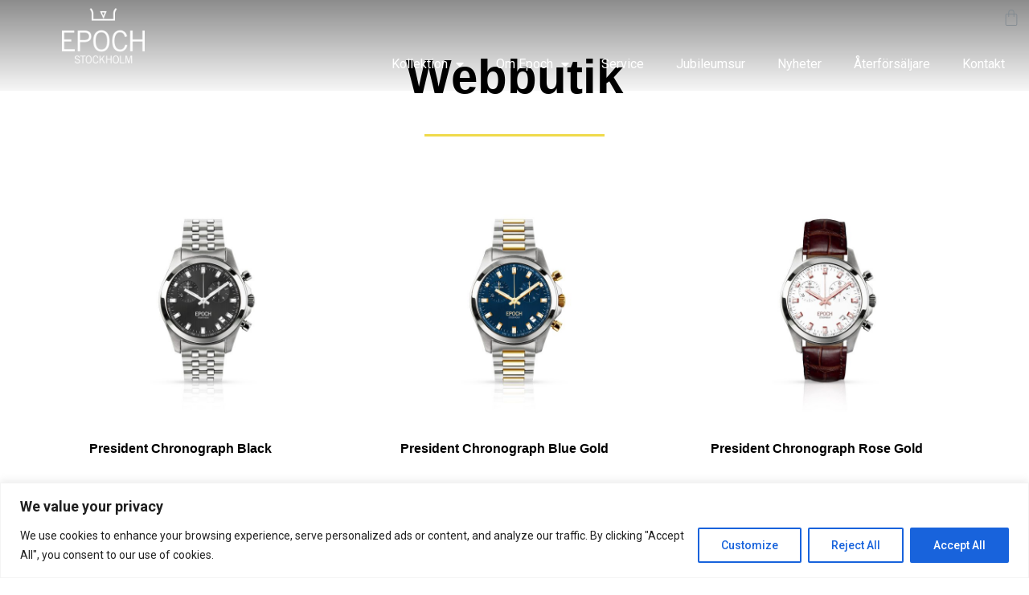

--- FILE ---
content_type: text/html; charset=UTF-8
request_url: https://www.epoch.se/butik/page/3/
body_size: 21055
content:
<!doctype html>
<html lang="sv-SE" prefix="og: http://ogp.me/ns#">
<head>
	<meta charset="UTF-8">
		<meta name="viewport" content="width=device-width, initial-scale=1">
	<link rel="profile" href="https://gmpg.org/xfn/11">
	<meta name='robots' content='max-image-preview:large' />
	<style>img:is([sizes="auto" i], [sizes^="auto," i]) { contain-intrinsic-size: 3000px 1500px }</style>
	
<!-- Google Tag Manager for WordPress by gtm4wp.com -->
<script data-cfasync="false" data-pagespeed-no-defer>
	var gtm4wp_datalayer_name = "dataLayer";
	var dataLayer = dataLayer || [];
	const gtm4wp_use_sku_instead = false;
	const gtm4wp_id_prefix = '';
	const gtm4wp_remarketing = false;
	const gtm4wp_eec = true;
	const gtm4wp_classicec = false;
	const gtm4wp_currency = 'SEK';
	const gtm4wp_product_per_impression = 10;
	const gtm4wp_needs_shipping_address = false;
	const gtm4wp_business_vertical = 'retail';
	const gtm4wp_business_vertical_id = 'id';
</script>
<!-- End Google Tag Manager for WordPress by gtm4wp.com -->
<!-- Search Engine Optimization by Rank Math - https://s.rankmath.com/home -->
<title>Webbutik - EPOCH Stockholm</title>
<meta name="description" content="Produkter Archive - Page 3 of 3 - EPOCH Stockholm"/>
<meta name="robots" content="index, follow, max-snippet:-1, max-video-preview:-1, max-image-preview:large"/>
<link rel="canonical" href="https://www.epoch.se/butik/page/3/" />
<link rel="prev" href="https://www.epoch.se/butik/page/2/" />
<meta property="og:locale" content="sv_SE">
<meta property="og:type" content="object">
<meta property="og:title" content="Webbutik - EPOCH Stockholm">
<meta property="og:description" content="Produkter Archive - Page 3 of 3 - EPOCH Stockholm">
<meta property="og:url" content="https://www.epoch.se/butik/page/3/">
<meta property="og:site_name" content="EPOCH Stockholm">
<meta name="twitter:card" content="summary_large_image">
<meta name="twitter:title" content="Webbutik - EPOCH Stockholm">
<meta name="twitter:description" content="Produkter Archive - Page 3 of 3 - EPOCH Stockholm">
<script type="application/ld+json" class="rank-math-schema">{
    "@context": "https://schema.org",
    "@graph": [
        {
            "@type": "Organization",
            "@id": "https://www.epoch.se/#organization",
            "name": "EPOCH Stockholm",
            "url": "https://www.epoch.se",
            "logo": {
                "@type": "ImageObject",
                "url": "https://www.epoch.se/wp-content/uploads/2020/08/Krona-meta-bild.png"
            }
        },
        {
            "@type": "WebSite",
            "@id": "https://www.epoch.se/#website",
            "url": "https://www.epoch.se",
            "name": "EPOCH Stockholm",
            "publisher": {
                "@id": "https://www.epoch.se/#organization"
            },
            "inLanguage": "sv-SE",
            "potentialAction": {
                "@type": "SearchAction",
                "target": "https://www.epoch.se/?s={search_term_string}",
                "query-input": "required name=search_term_string"
            }
        },
        {
            "@type": "CollectionPage",
            "@id": "https://www.epoch.se/butik/page/3/#webpage",
            "url": "https://www.epoch.se/butik/page/3/",
            "name": "Webbutik - EPOCH Stockholm",
            "isPartOf": {
                "@id": "https://www.epoch.se/#website"
            },
            "inLanguage": "sv-SE"
        }
    ]
}</script>
<!-- /Rank Math WordPress SEO plugin -->

<link rel="alternate" type="application/rss+xml" title="EPOCH Stockholm &raquo; Webbflöde" href="https://www.epoch.se/feed/" />
<link rel="alternate" type="application/rss+xml" title="EPOCH Stockholm &raquo; Kommentarsflöde" href="https://www.epoch.se/comments/feed/" />
<link rel="alternate" type="application/rss+xml" title="Webbflöde för EPOCH Stockholm &raquo; Produkter" href="https://www.epoch.se/butik/feed/" />
<script type="text/javascript">
/* <![CDATA[ */
window._wpemojiSettings = {"baseUrl":"https:\/\/s.w.org\/images\/core\/emoji\/16.0.1\/72x72\/","ext":".png","svgUrl":"https:\/\/s.w.org\/images\/core\/emoji\/16.0.1\/svg\/","svgExt":".svg","source":{"concatemoji":"https:\/\/www.epoch.se\/wp-includes\/js\/wp-emoji-release.min.js?ver=6.8.3"}};
/*! This file is auto-generated */
!function(s,n){var o,i,e;function c(e){try{var t={supportTests:e,timestamp:(new Date).valueOf()};sessionStorage.setItem(o,JSON.stringify(t))}catch(e){}}function p(e,t,n){e.clearRect(0,0,e.canvas.width,e.canvas.height),e.fillText(t,0,0);var t=new Uint32Array(e.getImageData(0,0,e.canvas.width,e.canvas.height).data),a=(e.clearRect(0,0,e.canvas.width,e.canvas.height),e.fillText(n,0,0),new Uint32Array(e.getImageData(0,0,e.canvas.width,e.canvas.height).data));return t.every(function(e,t){return e===a[t]})}function u(e,t){e.clearRect(0,0,e.canvas.width,e.canvas.height),e.fillText(t,0,0);for(var n=e.getImageData(16,16,1,1),a=0;a<n.data.length;a++)if(0!==n.data[a])return!1;return!0}function f(e,t,n,a){switch(t){case"flag":return n(e,"\ud83c\udff3\ufe0f\u200d\u26a7\ufe0f","\ud83c\udff3\ufe0f\u200b\u26a7\ufe0f")?!1:!n(e,"\ud83c\udde8\ud83c\uddf6","\ud83c\udde8\u200b\ud83c\uddf6")&&!n(e,"\ud83c\udff4\udb40\udc67\udb40\udc62\udb40\udc65\udb40\udc6e\udb40\udc67\udb40\udc7f","\ud83c\udff4\u200b\udb40\udc67\u200b\udb40\udc62\u200b\udb40\udc65\u200b\udb40\udc6e\u200b\udb40\udc67\u200b\udb40\udc7f");case"emoji":return!a(e,"\ud83e\udedf")}return!1}function g(e,t,n,a){var r="undefined"!=typeof WorkerGlobalScope&&self instanceof WorkerGlobalScope?new OffscreenCanvas(300,150):s.createElement("canvas"),o=r.getContext("2d",{willReadFrequently:!0}),i=(o.textBaseline="top",o.font="600 32px Arial",{});return e.forEach(function(e){i[e]=t(o,e,n,a)}),i}function t(e){var t=s.createElement("script");t.src=e,t.defer=!0,s.head.appendChild(t)}"undefined"!=typeof Promise&&(o="wpEmojiSettingsSupports",i=["flag","emoji"],n.supports={everything:!0,everythingExceptFlag:!0},e=new Promise(function(e){s.addEventListener("DOMContentLoaded",e,{once:!0})}),new Promise(function(t){var n=function(){try{var e=JSON.parse(sessionStorage.getItem(o));if("object"==typeof e&&"number"==typeof e.timestamp&&(new Date).valueOf()<e.timestamp+604800&&"object"==typeof e.supportTests)return e.supportTests}catch(e){}return null}();if(!n){if("undefined"!=typeof Worker&&"undefined"!=typeof OffscreenCanvas&&"undefined"!=typeof URL&&URL.createObjectURL&&"undefined"!=typeof Blob)try{var e="postMessage("+g.toString()+"("+[JSON.stringify(i),f.toString(),p.toString(),u.toString()].join(",")+"));",a=new Blob([e],{type:"text/javascript"}),r=new Worker(URL.createObjectURL(a),{name:"wpTestEmojiSupports"});return void(r.onmessage=function(e){c(n=e.data),r.terminate(),t(n)})}catch(e){}c(n=g(i,f,p,u))}t(n)}).then(function(e){for(var t in e)n.supports[t]=e[t],n.supports.everything=n.supports.everything&&n.supports[t],"flag"!==t&&(n.supports.everythingExceptFlag=n.supports.everythingExceptFlag&&n.supports[t]);n.supports.everythingExceptFlag=n.supports.everythingExceptFlag&&!n.supports.flag,n.DOMReady=!1,n.readyCallback=function(){n.DOMReady=!0}}).then(function(){return e}).then(function(){var e;n.supports.everything||(n.readyCallback(),(e=n.source||{}).concatemoji?t(e.concatemoji):e.wpemoji&&e.twemoji&&(t(e.twemoji),t(e.wpemoji)))}))}((window,document),window._wpemojiSettings);
/* ]]> */
</script>

<style id='wp-emoji-styles-inline-css' type='text/css'>

	img.wp-smiley, img.emoji {
		display: inline !important;
		border: none !important;
		box-shadow: none !important;
		height: 1em !important;
		width: 1em !important;
		margin: 0 0.07em !important;
		vertical-align: -0.1em !important;
		background: none !important;
		padding: 0 !important;
	}
</style>
<link rel='stylesheet' id='wp-block-library-css' href='https://www.epoch.se/wp-includes/css/dist/block-library/style.min.css?ver=6.8.3' type='text/css' media='all' />
<style id='classic-theme-styles-inline-css' type='text/css'>
/*! This file is auto-generated */
.wp-block-button__link{color:#fff;background-color:#32373c;border-radius:9999px;box-shadow:none;text-decoration:none;padding:calc(.667em + 2px) calc(1.333em + 2px);font-size:1.125em}.wp-block-file__button{background:#32373c;color:#fff;text-decoration:none}
</style>
<style id='global-styles-inline-css' type='text/css'>
:root{--wp--preset--aspect-ratio--square: 1;--wp--preset--aspect-ratio--4-3: 4/3;--wp--preset--aspect-ratio--3-4: 3/4;--wp--preset--aspect-ratio--3-2: 3/2;--wp--preset--aspect-ratio--2-3: 2/3;--wp--preset--aspect-ratio--16-9: 16/9;--wp--preset--aspect-ratio--9-16: 9/16;--wp--preset--color--black: #000000;--wp--preset--color--cyan-bluish-gray: #abb8c3;--wp--preset--color--white: #ffffff;--wp--preset--color--pale-pink: #f78da7;--wp--preset--color--vivid-red: #cf2e2e;--wp--preset--color--luminous-vivid-orange: #ff6900;--wp--preset--color--luminous-vivid-amber: #fcb900;--wp--preset--color--light-green-cyan: #7bdcb5;--wp--preset--color--vivid-green-cyan: #00d084;--wp--preset--color--pale-cyan-blue: #8ed1fc;--wp--preset--color--vivid-cyan-blue: #0693e3;--wp--preset--color--vivid-purple: #9b51e0;--wp--preset--gradient--vivid-cyan-blue-to-vivid-purple: linear-gradient(135deg,rgba(6,147,227,1) 0%,rgb(155,81,224) 100%);--wp--preset--gradient--light-green-cyan-to-vivid-green-cyan: linear-gradient(135deg,rgb(122,220,180) 0%,rgb(0,208,130) 100%);--wp--preset--gradient--luminous-vivid-amber-to-luminous-vivid-orange: linear-gradient(135deg,rgba(252,185,0,1) 0%,rgba(255,105,0,1) 100%);--wp--preset--gradient--luminous-vivid-orange-to-vivid-red: linear-gradient(135deg,rgba(255,105,0,1) 0%,rgb(207,46,46) 100%);--wp--preset--gradient--very-light-gray-to-cyan-bluish-gray: linear-gradient(135deg,rgb(238,238,238) 0%,rgb(169,184,195) 100%);--wp--preset--gradient--cool-to-warm-spectrum: linear-gradient(135deg,rgb(74,234,220) 0%,rgb(151,120,209) 20%,rgb(207,42,186) 40%,rgb(238,44,130) 60%,rgb(251,105,98) 80%,rgb(254,248,76) 100%);--wp--preset--gradient--blush-light-purple: linear-gradient(135deg,rgb(255,206,236) 0%,rgb(152,150,240) 100%);--wp--preset--gradient--blush-bordeaux: linear-gradient(135deg,rgb(254,205,165) 0%,rgb(254,45,45) 50%,rgb(107,0,62) 100%);--wp--preset--gradient--luminous-dusk: linear-gradient(135deg,rgb(255,203,112) 0%,rgb(199,81,192) 50%,rgb(65,88,208) 100%);--wp--preset--gradient--pale-ocean: linear-gradient(135deg,rgb(255,245,203) 0%,rgb(182,227,212) 50%,rgb(51,167,181) 100%);--wp--preset--gradient--electric-grass: linear-gradient(135deg,rgb(202,248,128) 0%,rgb(113,206,126) 100%);--wp--preset--gradient--midnight: linear-gradient(135deg,rgb(2,3,129) 0%,rgb(40,116,252) 100%);--wp--preset--font-size--small: 13px;--wp--preset--font-size--medium: 20px;--wp--preset--font-size--large: 36px;--wp--preset--font-size--x-large: 42px;--wp--preset--spacing--20: 0.44rem;--wp--preset--spacing--30: 0.67rem;--wp--preset--spacing--40: 1rem;--wp--preset--spacing--50: 1.5rem;--wp--preset--spacing--60: 2.25rem;--wp--preset--spacing--70: 3.38rem;--wp--preset--spacing--80: 5.06rem;--wp--preset--shadow--natural: 6px 6px 9px rgba(0, 0, 0, 0.2);--wp--preset--shadow--deep: 12px 12px 50px rgba(0, 0, 0, 0.4);--wp--preset--shadow--sharp: 6px 6px 0px rgba(0, 0, 0, 0.2);--wp--preset--shadow--outlined: 6px 6px 0px -3px rgba(255, 255, 255, 1), 6px 6px rgba(0, 0, 0, 1);--wp--preset--shadow--crisp: 6px 6px 0px rgba(0, 0, 0, 1);}:where(.is-layout-flex){gap: 0.5em;}:where(.is-layout-grid){gap: 0.5em;}body .is-layout-flex{display: flex;}.is-layout-flex{flex-wrap: wrap;align-items: center;}.is-layout-flex > :is(*, div){margin: 0;}body .is-layout-grid{display: grid;}.is-layout-grid > :is(*, div){margin: 0;}:where(.wp-block-columns.is-layout-flex){gap: 2em;}:where(.wp-block-columns.is-layout-grid){gap: 2em;}:where(.wp-block-post-template.is-layout-flex){gap: 1.25em;}:where(.wp-block-post-template.is-layout-grid){gap: 1.25em;}.has-black-color{color: var(--wp--preset--color--black) !important;}.has-cyan-bluish-gray-color{color: var(--wp--preset--color--cyan-bluish-gray) !important;}.has-white-color{color: var(--wp--preset--color--white) !important;}.has-pale-pink-color{color: var(--wp--preset--color--pale-pink) !important;}.has-vivid-red-color{color: var(--wp--preset--color--vivid-red) !important;}.has-luminous-vivid-orange-color{color: var(--wp--preset--color--luminous-vivid-orange) !important;}.has-luminous-vivid-amber-color{color: var(--wp--preset--color--luminous-vivid-amber) !important;}.has-light-green-cyan-color{color: var(--wp--preset--color--light-green-cyan) !important;}.has-vivid-green-cyan-color{color: var(--wp--preset--color--vivid-green-cyan) !important;}.has-pale-cyan-blue-color{color: var(--wp--preset--color--pale-cyan-blue) !important;}.has-vivid-cyan-blue-color{color: var(--wp--preset--color--vivid-cyan-blue) !important;}.has-vivid-purple-color{color: var(--wp--preset--color--vivid-purple) !important;}.has-black-background-color{background-color: var(--wp--preset--color--black) !important;}.has-cyan-bluish-gray-background-color{background-color: var(--wp--preset--color--cyan-bluish-gray) !important;}.has-white-background-color{background-color: var(--wp--preset--color--white) !important;}.has-pale-pink-background-color{background-color: var(--wp--preset--color--pale-pink) !important;}.has-vivid-red-background-color{background-color: var(--wp--preset--color--vivid-red) !important;}.has-luminous-vivid-orange-background-color{background-color: var(--wp--preset--color--luminous-vivid-orange) !important;}.has-luminous-vivid-amber-background-color{background-color: var(--wp--preset--color--luminous-vivid-amber) !important;}.has-light-green-cyan-background-color{background-color: var(--wp--preset--color--light-green-cyan) !important;}.has-vivid-green-cyan-background-color{background-color: var(--wp--preset--color--vivid-green-cyan) !important;}.has-pale-cyan-blue-background-color{background-color: var(--wp--preset--color--pale-cyan-blue) !important;}.has-vivid-cyan-blue-background-color{background-color: var(--wp--preset--color--vivid-cyan-blue) !important;}.has-vivid-purple-background-color{background-color: var(--wp--preset--color--vivid-purple) !important;}.has-black-border-color{border-color: var(--wp--preset--color--black) !important;}.has-cyan-bluish-gray-border-color{border-color: var(--wp--preset--color--cyan-bluish-gray) !important;}.has-white-border-color{border-color: var(--wp--preset--color--white) !important;}.has-pale-pink-border-color{border-color: var(--wp--preset--color--pale-pink) !important;}.has-vivid-red-border-color{border-color: var(--wp--preset--color--vivid-red) !important;}.has-luminous-vivid-orange-border-color{border-color: var(--wp--preset--color--luminous-vivid-orange) !important;}.has-luminous-vivid-amber-border-color{border-color: var(--wp--preset--color--luminous-vivid-amber) !important;}.has-light-green-cyan-border-color{border-color: var(--wp--preset--color--light-green-cyan) !important;}.has-vivid-green-cyan-border-color{border-color: var(--wp--preset--color--vivid-green-cyan) !important;}.has-pale-cyan-blue-border-color{border-color: var(--wp--preset--color--pale-cyan-blue) !important;}.has-vivid-cyan-blue-border-color{border-color: var(--wp--preset--color--vivid-cyan-blue) !important;}.has-vivid-purple-border-color{border-color: var(--wp--preset--color--vivid-purple) !important;}.has-vivid-cyan-blue-to-vivid-purple-gradient-background{background: var(--wp--preset--gradient--vivid-cyan-blue-to-vivid-purple) !important;}.has-light-green-cyan-to-vivid-green-cyan-gradient-background{background: var(--wp--preset--gradient--light-green-cyan-to-vivid-green-cyan) !important;}.has-luminous-vivid-amber-to-luminous-vivid-orange-gradient-background{background: var(--wp--preset--gradient--luminous-vivid-amber-to-luminous-vivid-orange) !important;}.has-luminous-vivid-orange-to-vivid-red-gradient-background{background: var(--wp--preset--gradient--luminous-vivid-orange-to-vivid-red) !important;}.has-very-light-gray-to-cyan-bluish-gray-gradient-background{background: var(--wp--preset--gradient--very-light-gray-to-cyan-bluish-gray) !important;}.has-cool-to-warm-spectrum-gradient-background{background: var(--wp--preset--gradient--cool-to-warm-spectrum) !important;}.has-blush-light-purple-gradient-background{background: var(--wp--preset--gradient--blush-light-purple) !important;}.has-blush-bordeaux-gradient-background{background: var(--wp--preset--gradient--blush-bordeaux) !important;}.has-luminous-dusk-gradient-background{background: var(--wp--preset--gradient--luminous-dusk) !important;}.has-pale-ocean-gradient-background{background: var(--wp--preset--gradient--pale-ocean) !important;}.has-electric-grass-gradient-background{background: var(--wp--preset--gradient--electric-grass) !important;}.has-midnight-gradient-background{background: var(--wp--preset--gradient--midnight) !important;}.has-small-font-size{font-size: var(--wp--preset--font-size--small) !important;}.has-medium-font-size{font-size: var(--wp--preset--font-size--medium) !important;}.has-large-font-size{font-size: var(--wp--preset--font-size--large) !important;}.has-x-large-font-size{font-size: var(--wp--preset--font-size--x-large) !important;}
:where(.wp-block-post-template.is-layout-flex){gap: 1.25em;}:where(.wp-block-post-template.is-layout-grid){gap: 1.25em;}
:where(.wp-block-columns.is-layout-flex){gap: 2em;}:where(.wp-block-columns.is-layout-grid){gap: 2em;}
:root :where(.wp-block-pullquote){font-size: 1.5em;line-height: 1.6;}
</style>
<link rel='stylesheet' id='woocommerce-layout-css' href='https://www.epoch.se/wp-content/plugins/woocommerce/assets/css/woocommerce-layout.css?ver=10.3.4' type='text/css' media='all' />
<link rel='stylesheet' id='woocommerce-smallscreen-css' href='https://www.epoch.se/wp-content/plugins/woocommerce/assets/css/woocommerce-smallscreen.css?ver=10.3.4' type='text/css' media='only screen and (max-width: 768px)' />
<link rel='stylesheet' id='woocommerce-general-css' href='https://www.epoch.se/wp-content/plugins/woocommerce/assets/css/woocommerce.css?ver=10.3.4' type='text/css' media='all' />
<style id='woocommerce-inline-inline-css' type='text/css'>
.woocommerce form .form-row .required { visibility: visible; }
</style>
<link rel='stylesheet' id='brands-styles-css' href='https://www.epoch.se/wp-content/plugins/woocommerce/assets/css/brands.css?ver=10.3.4' type='text/css' media='all' />
<link rel='stylesheet' id='hello-elementor-css' href='https://www.epoch.se/wp-content/themes/hello-elementor/style.min.css?ver=2.2.0' type='text/css' media='all' />
<link rel='stylesheet' id='hello-elementor-theme-style-css' href='https://www.epoch.se/wp-content/themes/hello-elementor/theme.min.css?ver=2.2.0' type='text/css' media='all' />
<link rel='stylesheet' id='elementor-icons-css' href='https://www.epoch.se/wp-content/plugins/elementor/assets/lib/eicons/css/elementor-icons.min.css?ver=5.15.0' type='text/css' media='all' />
<link rel='stylesheet' id='elementor-frontend-legacy-css' href='https://www.epoch.se/wp-content/plugins/elementor/assets/css/frontend-legacy.min.css?ver=3.6.0' type='text/css' media='all' />
<link rel='stylesheet' id='elementor-frontend-css' href='https://www.epoch.se/wp-content/plugins/elementor/assets/css/frontend.min.css?ver=3.6.0' type='text/css' media='all' />
<link rel='stylesheet' id='elementor-post-38-css' href='https://www.epoch.se/wp-content/uploads/elementor/css/post-38.css?ver=1693551906' type='text/css' media='all' />
<link rel='stylesheet' id='elementor-pro-css' href='https://www.epoch.se/wp-content/plugins/elementor-pro/assets/css/frontend.min.css?ver=3.7.0' type='text/css' media='all' />
<link rel='stylesheet' id='font-awesome-5-all-css' href='https://www.epoch.se/wp-content/plugins/elementor/assets/lib/font-awesome/css/all.min.css?ver=3.6.0' type='text/css' media='all' />
<link rel='stylesheet' id='font-awesome-4-shim-css' href='https://www.epoch.se/wp-content/plugins/elementor/assets/lib/font-awesome/css/v4-shims.min.css?ver=3.6.0' type='text/css' media='all' />
<link rel='stylesheet' id='elementor-post-37-css' href='https://www.epoch.se/wp-content/uploads/elementor/css/post-37.css?ver=1693551907' type='text/css' media='all' />
<link rel='stylesheet' id='elementor-post-1033-css' href='https://www.epoch.se/wp-content/uploads/elementor/css/post-1033.css?ver=1693560881' type='text/css' media='all' />
<link rel='stylesheet' id='google-fonts-1-css' href='https://fonts.googleapis.com/css?family=Roboto%3A100%2C100italic%2C200%2C200italic%2C300%2C300italic%2C400%2C400italic%2C500%2C500italic%2C600%2C600italic%2C700%2C700italic%2C800%2C800italic%2C900%2C900italic%7CRoboto+Slab%3A100%2C100italic%2C200%2C200italic%2C300%2C300italic%2C400%2C400italic%2C500%2C500italic%2C600%2C600italic%2C700%2C700italic%2C800%2C800italic%2C900%2C900italic&#038;display=auto&#038;ver=6.8.3' type='text/css' media='all' />
<link rel='stylesheet' id='elementor-icons-shared-0-css' href='https://www.epoch.se/wp-content/plugins/elementor/assets/lib/font-awesome/css/fontawesome.min.css?ver=5.15.3' type='text/css' media='all' />
<link rel='stylesheet' id='elementor-icons-fa-solid-css' href='https://www.epoch.se/wp-content/plugins/elementor/assets/lib/font-awesome/css/solid.min.css?ver=5.15.3' type='text/css' media='all' />
<script type="text/javascript" id="cookie-law-info-js-extra">
/* <![CDATA[ */
var _ckyConfig = {"_ipData":[],"_assetsURL":"https:\/\/www.epoch.se\/wp-content\/plugins\/cookie-law-info\/lite\/frontend\/images\/","_publicURL":"https:\/\/www.epoch.se","_expiry":"365","_categories":[{"name":"Necessary","slug":"necessary","isNecessary":true,"ccpaDoNotSell":true,"cookies":[],"active":true,"defaultConsent":{"gdpr":true,"ccpa":true}},{"name":"Functional","slug":"functional","isNecessary":false,"ccpaDoNotSell":true,"cookies":[],"active":true,"defaultConsent":{"gdpr":false,"ccpa":false}},{"name":"Analytics","slug":"analytics","isNecessary":false,"ccpaDoNotSell":true,"cookies":[],"active":true,"defaultConsent":{"gdpr":false,"ccpa":false}},{"name":"Performance","slug":"performance","isNecessary":false,"ccpaDoNotSell":true,"cookies":[],"active":true,"defaultConsent":{"gdpr":false,"ccpa":false}},{"name":"Advertisement","slug":"advertisement","isNecessary":false,"ccpaDoNotSell":true,"cookies":[],"active":true,"defaultConsent":{"gdpr":false,"ccpa":false}}],"_activeLaw":"gdpr","_rootDomain":"","_block":"1","_showBanner":"1","_bannerConfig":{"settings":{"type":"banner","preferenceCenterType":"popup","position":"bottom","applicableLaw":"gdpr"},"behaviours":{"reloadBannerOnAccept":false,"loadAnalyticsByDefault":false,"animations":{"onLoad":"animate","onHide":"sticky"}},"config":{"revisitConsent":{"status":true,"tag":"revisit-consent","position":"bottom-left","meta":{"url":"#"},"styles":{"background-color":"#0056A7"},"elements":{"title":{"type":"text","tag":"revisit-consent-title","status":true,"styles":{"color":"#0056a7"}}}},"preferenceCenter":{"toggle":{"status":true,"tag":"detail-category-toggle","type":"toggle","states":{"active":{"styles":{"background-color":"#1863DC"}},"inactive":{"styles":{"background-color":"#D0D5D2"}}}}},"categoryPreview":{"status":false,"toggle":{"status":true,"tag":"detail-category-preview-toggle","type":"toggle","states":{"active":{"styles":{"background-color":"#1863DC"}},"inactive":{"styles":{"background-color":"#D0D5D2"}}}}},"videoPlaceholder":{"status":true,"styles":{"background-color":"#000000","border-color":"#000000","color":"#ffffff"}},"readMore":{"status":false,"tag":"readmore-button","type":"link","meta":{"noFollow":true,"newTab":true},"styles":{"color":"#1863DC","background-color":"transparent","border-color":"transparent"}},"auditTable":{"status":true},"optOption":{"status":true,"toggle":{"status":true,"tag":"optout-option-toggle","type":"toggle","states":{"active":{"styles":{"background-color":"#1863dc"}},"inactive":{"styles":{"background-color":"#FFFFFF"}}}}}}},"_version":"3.3.5","_logConsent":"1","_tags":[{"tag":"accept-button","styles":{"color":"#FFFFFF","background-color":"#1863DC","border-color":"#1863DC"}},{"tag":"reject-button","styles":{"color":"#1863DC","background-color":"transparent","border-color":"#1863DC"}},{"tag":"settings-button","styles":{"color":"#1863DC","background-color":"transparent","border-color":"#1863DC"}},{"tag":"readmore-button","styles":{"color":"#1863DC","background-color":"transparent","border-color":"transparent"}},{"tag":"donotsell-button","styles":{"color":"#1863DC","background-color":"transparent","border-color":"transparent"}},{"tag":"accept-button","styles":{"color":"#FFFFFF","background-color":"#1863DC","border-color":"#1863DC"}},{"tag":"revisit-consent","styles":{"background-color":"#0056A7"}}],"_shortCodes":[{"key":"cky_readmore","content":"<a href=\"#\" class=\"cky-policy\" aria-label=\"Cookie Policy\" target=\"_blank\" rel=\"noopener\" data-cky-tag=\"readmore-button\">Cookie Policy<\/a>","tag":"readmore-button","status":false,"attributes":{"rel":"nofollow","target":"_blank"}},{"key":"cky_show_desc","content":"<button class=\"cky-show-desc-btn\" data-cky-tag=\"show-desc-button\" aria-label=\"Show more\">Show more<\/button>","tag":"show-desc-button","status":true,"attributes":[]},{"key":"cky_hide_desc","content":"<button class=\"cky-show-desc-btn\" data-cky-tag=\"hide-desc-button\" aria-label=\"Show less\">Show less<\/button>","tag":"hide-desc-button","status":true,"attributes":[]},{"key":"cky_category_toggle_label","content":"[cky_{{status}}_category_label] [cky_preference_{{category_slug}}_title]","tag":"","status":true,"attributes":[]},{"key":"cky_enable_category_label","content":"Enable","tag":"","status":true,"attributes":[]},{"key":"cky_disable_category_label","content":"Disable","tag":"","status":true,"attributes":[]},{"key":"cky_video_placeholder","content":"<div class=\"video-placeholder-normal\" data-cky-tag=\"video-placeholder\" id=\"[UNIQUEID]\"><p class=\"video-placeholder-text-normal\" data-cky-tag=\"placeholder-title\">Please accept cookies to access this content<\/p><\/div>","tag":"","status":true,"attributes":[]},{"key":"cky_enable_optout_label","content":"Enable","tag":"","status":true,"attributes":[]},{"key":"cky_disable_optout_label","content":"Disable","tag":"","status":true,"attributes":[]},{"key":"cky_optout_toggle_label","content":"[cky_{{status}}_optout_label] [cky_optout_option_title]","tag":"","status":true,"attributes":[]},{"key":"cky_optout_option_title","content":"Do Not Sell or Share My Personal Information","tag":"","status":true,"attributes":[]},{"key":"cky_optout_close_label","content":"Close","tag":"","status":true,"attributes":[]},{"key":"cky_preference_close_label","content":"Close","tag":"","status":true,"attributes":[]}],"_rtl":"","_language":"en","_providersToBlock":[]};
var _ckyStyles = {"css":".cky-overlay{background: #000000; opacity: 0.4; position: fixed; top: 0; left: 0; width: 100%; height: 100%; z-index: 99999999;}.cky-hide{display: none;}.cky-btn-revisit-wrapper{display: flex; align-items: center; justify-content: center; background: #0056a7; width: 45px; height: 45px; border-radius: 50%; position: fixed; z-index: 999999; cursor: pointer;}.cky-revisit-bottom-left{bottom: 15px; left: 15px;}.cky-revisit-bottom-right{bottom: 15px; right: 15px;}.cky-btn-revisit-wrapper .cky-btn-revisit{display: flex; align-items: center; justify-content: center; background: none; border: none; cursor: pointer; position: relative; margin: 0; padding: 0;}.cky-btn-revisit-wrapper .cky-btn-revisit img{max-width: fit-content; margin: 0; height: 30px; width: 30px;}.cky-revisit-bottom-left:hover::before{content: attr(data-tooltip); position: absolute; background: #4e4b66; color: #ffffff; left: calc(100% + 7px); font-size: 12px; line-height: 16px; width: max-content; padding: 4px 8px; border-radius: 4px;}.cky-revisit-bottom-left:hover::after{position: absolute; content: \"\"; border: 5px solid transparent; left: calc(100% + 2px); border-left-width: 0; border-right-color: #4e4b66;}.cky-revisit-bottom-right:hover::before{content: attr(data-tooltip); position: absolute; background: #4e4b66; color: #ffffff; right: calc(100% + 7px); font-size: 12px; line-height: 16px; width: max-content; padding: 4px 8px; border-radius: 4px;}.cky-revisit-bottom-right:hover::after{position: absolute; content: \"\"; border: 5px solid transparent; right: calc(100% + 2px); border-right-width: 0; border-left-color: #4e4b66;}.cky-revisit-hide{display: none;}.cky-consent-container{position: fixed; width: 100%; box-sizing: border-box; z-index: 9999999;}.cky-consent-container .cky-consent-bar{background: #ffffff; border: 1px solid; padding: 16.5px 24px; box-shadow: 0 -1px 10px 0 #acabab4d;}.cky-banner-bottom{bottom: 0; left: 0;}.cky-banner-top{top: 0; left: 0;}.cky-custom-brand-logo-wrapper .cky-custom-brand-logo{width: 100px; height: auto; margin: 0 0 12px 0;}.cky-notice .cky-title{color: #212121; font-weight: 700; font-size: 18px; line-height: 24px; margin: 0 0 12px 0;}.cky-notice-group{display: flex; justify-content: space-between; align-items: center; font-size: 14px; line-height: 24px; font-weight: 400;}.cky-notice-des *,.cky-preference-content-wrapper *,.cky-accordion-header-des *,.cky-gpc-wrapper .cky-gpc-desc *{font-size: 14px;}.cky-notice-des{color: #212121; font-size: 14px; line-height: 24px; font-weight: 400;}.cky-notice-des img{height: 25px; width: 25px;}.cky-consent-bar .cky-notice-des p,.cky-gpc-wrapper .cky-gpc-desc p,.cky-preference-body-wrapper .cky-preference-content-wrapper p,.cky-accordion-header-wrapper .cky-accordion-header-des p,.cky-cookie-des-table li div:last-child p{color: inherit; margin-top: 0; overflow-wrap: break-word;}.cky-notice-des P:last-child,.cky-preference-content-wrapper p:last-child,.cky-cookie-des-table li div:last-child p:last-child,.cky-gpc-wrapper .cky-gpc-desc p:last-child{margin-bottom: 0;}.cky-notice-des a.cky-policy,.cky-notice-des button.cky-policy{font-size: 14px; color: #1863dc; white-space: nowrap; cursor: pointer; background: transparent; border: 1px solid; text-decoration: underline;}.cky-notice-des button.cky-policy{padding: 0;}.cky-notice-des a.cky-policy:focus-visible,.cky-notice-des button.cky-policy:focus-visible,.cky-preference-content-wrapper .cky-show-desc-btn:focus-visible,.cky-accordion-header .cky-accordion-btn:focus-visible,.cky-preference-header .cky-btn-close:focus-visible,.cky-switch input[type=\"checkbox\"]:focus-visible,.cky-footer-wrapper a:focus-visible,.cky-btn:focus-visible{outline: 2px solid #1863dc; outline-offset: 2px;}.cky-btn:focus:not(:focus-visible),.cky-accordion-header .cky-accordion-btn:focus:not(:focus-visible),.cky-preference-content-wrapper .cky-show-desc-btn:focus:not(:focus-visible),.cky-btn-revisit-wrapper .cky-btn-revisit:focus:not(:focus-visible),.cky-preference-header .cky-btn-close:focus:not(:focus-visible),.cky-consent-bar .cky-banner-btn-close:focus:not(:focus-visible){outline: 0;}button.cky-show-desc-btn:not(:hover):not(:active){color: #1863dc; background: transparent;}button.cky-accordion-btn:not(:hover):not(:active),button.cky-banner-btn-close:not(:hover):not(:active),button.cky-btn-close:not(:hover):not(:active),button.cky-btn-revisit:not(:hover):not(:active){background: transparent;}.cky-consent-bar button:hover,.cky-modal.cky-modal-open button:hover,.cky-consent-bar button:focus,.cky-modal.cky-modal-open button:focus{text-decoration: none;}.cky-notice-btn-wrapper{display: flex; justify-content: center; align-items: center; margin-left: 15px;}.cky-notice-btn-wrapper .cky-btn{text-shadow: none; box-shadow: none;}.cky-btn{font-size: 14px; font-family: inherit; line-height: 24px; padding: 8px 27px; font-weight: 500; margin: 0 8px 0 0; border-radius: 2px; white-space: nowrap; cursor: pointer; text-align: center; text-transform: none; min-height: 0;}.cky-btn:hover{opacity: 0.8;}.cky-btn-customize{color: #1863dc; background: transparent; border: 2px solid #1863dc;}.cky-btn-reject{color: #1863dc; background: transparent; border: 2px solid #1863dc;}.cky-btn-accept{background: #1863dc; color: #ffffff; border: 2px solid #1863dc;}.cky-btn:last-child{margin-right: 0;}@media (max-width: 768px){.cky-notice-group{display: block;}.cky-notice-btn-wrapper{margin-left: 0;}.cky-notice-btn-wrapper .cky-btn{flex: auto; max-width: 100%; margin-top: 10px; white-space: unset;}}@media (max-width: 576px){.cky-notice-btn-wrapper{flex-direction: column;}.cky-custom-brand-logo-wrapper, .cky-notice .cky-title, .cky-notice-des, .cky-notice-btn-wrapper{padding: 0 28px;}.cky-consent-container .cky-consent-bar{padding: 16.5px 0;}.cky-notice-des{max-height: 40vh; overflow-y: scroll;}.cky-notice-btn-wrapper .cky-btn{width: 100%; padding: 8px; margin-right: 0;}.cky-notice-btn-wrapper .cky-btn-accept{order: 1;}.cky-notice-btn-wrapper .cky-btn-reject{order: 3;}.cky-notice-btn-wrapper .cky-btn-customize{order: 2;}}@media (max-height: 480px){.cky-consent-container{max-height: 100vh;overflow-y: scroll}.cky-notice-des{max-height: unset;overflow-y: unset}.cky-preference-center{height: 100vh;overflow: auto !important}.cky-preference-center .cky-preference-body-wrapper{overflow: unset}}@media (max-width: 425px){.cky-custom-brand-logo-wrapper, .cky-notice .cky-title, .cky-notice-des, .cky-notice-btn-wrapper{padding: 0 24px;}.cky-notice-btn-wrapper{flex-direction: column;}.cky-btn{width: 100%; margin: 10px 0 0 0;}.cky-notice-btn-wrapper .cky-btn-customize{order: 2;}.cky-notice-btn-wrapper .cky-btn-reject{order: 3;}.cky-notice-btn-wrapper .cky-btn-accept{order: 1; margin-top: 16px;}}@media (max-width: 352px){.cky-notice .cky-title{font-size: 16px;}.cky-notice-des *{font-size: 12px;}.cky-notice-des, .cky-btn{font-size: 12px;}}.cky-modal.cky-modal-open{display: flex; visibility: visible; -webkit-transform: translate(-50%, -50%); -moz-transform: translate(-50%, -50%); -ms-transform: translate(-50%, -50%); -o-transform: translate(-50%, -50%); transform: translate(-50%, -50%); top: 50%; left: 50%; transition: all 1s ease;}.cky-modal{box-shadow: 0 32px 68px rgba(0, 0, 0, 0.3); margin: 0 auto; position: fixed; max-width: 100%; background: #ffffff; top: 50%; box-sizing: border-box; border-radius: 6px; z-index: 999999999; color: #212121; -webkit-transform: translate(-50%, 100%); -moz-transform: translate(-50%, 100%); -ms-transform: translate(-50%, 100%); -o-transform: translate(-50%, 100%); transform: translate(-50%, 100%); visibility: hidden; transition: all 0s ease;}.cky-preference-center{max-height: 79vh; overflow: hidden; width: 845px; overflow: hidden; flex: 1 1 0; display: flex; flex-direction: column; border-radius: 6px;}.cky-preference-header{display: flex; align-items: center; justify-content: space-between; padding: 22px 24px; border-bottom: 1px solid;}.cky-preference-header .cky-preference-title{font-size: 18px; font-weight: 700; line-height: 24px;}.cky-preference-header .cky-btn-close{margin: 0; cursor: pointer; vertical-align: middle; padding: 0; background: none; border: none; width: 24px; height: 24px; min-height: 0; line-height: 0; text-shadow: none; box-shadow: none;}.cky-preference-header .cky-btn-close img{margin: 0; height: 10px; width: 10px;}.cky-preference-body-wrapper{padding: 0 24px; flex: 1; overflow: auto; box-sizing: border-box;}.cky-preference-content-wrapper,.cky-gpc-wrapper .cky-gpc-desc{font-size: 14px; line-height: 24px; font-weight: 400; padding: 12px 0;}.cky-preference-content-wrapper{border-bottom: 1px solid;}.cky-preference-content-wrapper img{height: 25px; width: 25px;}.cky-preference-content-wrapper .cky-show-desc-btn{font-size: 14px; font-family: inherit; color: #1863dc; text-decoration: none; line-height: 24px; padding: 0; margin: 0; white-space: nowrap; cursor: pointer; background: transparent; border-color: transparent; text-transform: none; min-height: 0; text-shadow: none; box-shadow: none;}.cky-accordion-wrapper{margin-bottom: 10px;}.cky-accordion{border-bottom: 1px solid;}.cky-accordion:last-child{border-bottom: none;}.cky-accordion .cky-accordion-item{display: flex; margin-top: 10px;}.cky-accordion .cky-accordion-body{display: none;}.cky-accordion.cky-accordion-active .cky-accordion-body{display: block; padding: 0 22px; margin-bottom: 16px;}.cky-accordion-header-wrapper{cursor: pointer; width: 100%;}.cky-accordion-item .cky-accordion-header{display: flex; justify-content: space-between; align-items: center;}.cky-accordion-header .cky-accordion-btn{font-size: 16px; font-family: inherit; color: #212121; line-height: 24px; background: none; border: none; font-weight: 700; padding: 0; margin: 0; cursor: pointer; text-transform: none; min-height: 0; text-shadow: none; box-shadow: none;}.cky-accordion-header .cky-always-active{color: #008000; font-weight: 600; line-height: 24px; font-size: 14px;}.cky-accordion-header-des{font-size: 14px; line-height: 24px; margin: 10px 0 16px 0;}.cky-accordion-chevron{margin-right: 22px; position: relative; cursor: pointer;}.cky-accordion-chevron-hide{display: none;}.cky-accordion .cky-accordion-chevron i::before{content: \"\"; position: absolute; border-right: 1.4px solid; border-bottom: 1.4px solid; border-color: inherit; height: 6px; width: 6px; -webkit-transform: rotate(-45deg); -moz-transform: rotate(-45deg); -ms-transform: rotate(-45deg); -o-transform: rotate(-45deg); transform: rotate(-45deg); transition: all 0.2s ease-in-out; top: 8px;}.cky-accordion.cky-accordion-active .cky-accordion-chevron i::before{-webkit-transform: rotate(45deg); -moz-transform: rotate(45deg); -ms-transform: rotate(45deg); -o-transform: rotate(45deg); transform: rotate(45deg);}.cky-audit-table{background: #f4f4f4; border-radius: 6px;}.cky-audit-table .cky-empty-cookies-text{color: inherit; font-size: 12px; line-height: 24px; margin: 0; padding: 10px;}.cky-audit-table .cky-cookie-des-table{font-size: 12px; line-height: 24px; font-weight: normal; padding: 15px 10px; border-bottom: 1px solid; border-bottom-color: inherit; margin: 0;}.cky-audit-table .cky-cookie-des-table:last-child{border-bottom: none;}.cky-audit-table .cky-cookie-des-table li{list-style-type: none; display: flex; padding: 3px 0;}.cky-audit-table .cky-cookie-des-table li:first-child{padding-top: 0;}.cky-cookie-des-table li div:first-child{width: 100px; font-weight: 600; word-break: break-word; word-wrap: break-word;}.cky-cookie-des-table li div:last-child{flex: 1; word-break: break-word; word-wrap: break-word; margin-left: 8px;}.cky-footer-shadow{display: block; width: 100%; height: 40px; background: linear-gradient(180deg, rgba(255, 255, 255, 0) 0%, #ffffff 100%); position: absolute; bottom: calc(100% - 1px);}.cky-footer-wrapper{position: relative;}.cky-prefrence-btn-wrapper{display: flex; flex-wrap: wrap; align-items: center; justify-content: center; padding: 22px 24px; border-top: 1px solid;}.cky-prefrence-btn-wrapper .cky-btn{flex: auto; max-width: 100%; text-shadow: none; box-shadow: none;}.cky-btn-preferences{color: #1863dc; background: transparent; border: 2px solid #1863dc;}.cky-preference-header,.cky-preference-body-wrapper,.cky-preference-content-wrapper,.cky-accordion-wrapper,.cky-accordion,.cky-accordion-wrapper,.cky-footer-wrapper,.cky-prefrence-btn-wrapper{border-color: inherit;}@media (max-width: 845px){.cky-modal{max-width: calc(100% - 16px);}}@media (max-width: 576px){.cky-modal{max-width: 100%;}.cky-preference-center{max-height: 100vh;}.cky-prefrence-btn-wrapper{flex-direction: column;}.cky-accordion.cky-accordion-active .cky-accordion-body{padding-right: 0;}.cky-prefrence-btn-wrapper .cky-btn{width: 100%; margin: 10px 0 0 0;}.cky-prefrence-btn-wrapper .cky-btn-reject{order: 3;}.cky-prefrence-btn-wrapper .cky-btn-accept{order: 1; margin-top: 0;}.cky-prefrence-btn-wrapper .cky-btn-preferences{order: 2;}}@media (max-width: 425px){.cky-accordion-chevron{margin-right: 15px;}.cky-notice-btn-wrapper{margin-top: 0;}.cky-accordion.cky-accordion-active .cky-accordion-body{padding: 0 15px;}}@media (max-width: 352px){.cky-preference-header .cky-preference-title{font-size: 16px;}.cky-preference-header{padding: 16px 24px;}.cky-preference-content-wrapper *, .cky-accordion-header-des *{font-size: 12px;}.cky-preference-content-wrapper, .cky-preference-content-wrapper .cky-show-more, .cky-accordion-header .cky-always-active, .cky-accordion-header-des, .cky-preference-content-wrapper .cky-show-desc-btn, .cky-notice-des a.cky-policy{font-size: 12px;}.cky-accordion-header .cky-accordion-btn{font-size: 14px;}}.cky-switch{display: flex;}.cky-switch input[type=\"checkbox\"]{position: relative; width: 44px; height: 24px; margin: 0; background: #d0d5d2; -webkit-appearance: none; border-radius: 50px; cursor: pointer; outline: 0; border: none; top: 0;}.cky-switch input[type=\"checkbox\"]:checked{background: #1863dc;}.cky-switch input[type=\"checkbox\"]:before{position: absolute; content: \"\"; height: 20px; width: 20px; left: 2px; bottom: 2px; border-radius: 50%; background-color: white; -webkit-transition: 0.4s; transition: 0.4s; margin: 0;}.cky-switch input[type=\"checkbox\"]:after{display: none;}.cky-switch input[type=\"checkbox\"]:checked:before{-webkit-transform: translateX(20px); -ms-transform: translateX(20px); transform: translateX(20px);}@media (max-width: 425px){.cky-switch input[type=\"checkbox\"]{width: 38px; height: 21px;}.cky-switch input[type=\"checkbox\"]:before{height: 17px; width: 17px;}.cky-switch input[type=\"checkbox\"]:checked:before{-webkit-transform: translateX(17px); -ms-transform: translateX(17px); transform: translateX(17px);}}.cky-consent-bar .cky-banner-btn-close{position: absolute; right: 9px; top: 5px; background: none; border: none; cursor: pointer; padding: 0; margin: 0; min-height: 0; line-height: 0; height: 24px; width: 24px; text-shadow: none; box-shadow: none;}.cky-consent-bar .cky-banner-btn-close img{height: 9px; width: 9px; margin: 0;}.cky-notice-btn-wrapper .cky-btn-do-not-sell{font-size: 14px; line-height: 24px; padding: 6px 0; margin: 0; font-weight: 500; background: none; border-radius: 2px; border: none; cursor: pointer; text-align: left; color: #1863dc; background: transparent; border-color: transparent; box-shadow: none; text-shadow: none;}.cky-consent-bar .cky-banner-btn-close:focus-visible,.cky-notice-btn-wrapper .cky-btn-do-not-sell:focus-visible,.cky-opt-out-btn-wrapper .cky-btn:focus-visible,.cky-opt-out-checkbox-wrapper input[type=\"checkbox\"].cky-opt-out-checkbox:focus-visible{outline: 2px solid #1863dc; outline-offset: 2px;}@media (max-width: 768px){.cky-notice-btn-wrapper{margin-left: 0; margin-top: 10px; justify-content: left;}.cky-notice-btn-wrapper .cky-btn-do-not-sell{padding: 0;}}@media (max-width: 352px){.cky-notice-btn-wrapper .cky-btn-do-not-sell, .cky-notice-des a.cky-policy{font-size: 12px;}}.cky-opt-out-wrapper{padding: 12px 0;}.cky-opt-out-wrapper .cky-opt-out-checkbox-wrapper{display: flex; align-items: center;}.cky-opt-out-checkbox-wrapper .cky-opt-out-checkbox-label{font-size: 16px; font-weight: 700; line-height: 24px; margin: 0 0 0 12px; cursor: pointer;}.cky-opt-out-checkbox-wrapper input[type=\"checkbox\"].cky-opt-out-checkbox{background-color: #ffffff; border: 1px solid black; width: 20px; height: 18.5px; margin: 0; -webkit-appearance: none; position: relative; display: flex; align-items: center; justify-content: center; border-radius: 2px; cursor: pointer;}.cky-opt-out-checkbox-wrapper input[type=\"checkbox\"].cky-opt-out-checkbox:checked{background-color: #1863dc; border: none;}.cky-opt-out-checkbox-wrapper input[type=\"checkbox\"].cky-opt-out-checkbox:checked::after{left: 6px; bottom: 4px; width: 7px; height: 13px; border: solid #ffffff; border-width: 0 3px 3px 0; border-radius: 2px; -webkit-transform: rotate(45deg); -ms-transform: rotate(45deg); transform: rotate(45deg); content: \"\"; position: absolute; box-sizing: border-box;}.cky-opt-out-checkbox-wrapper.cky-disabled .cky-opt-out-checkbox-label,.cky-opt-out-checkbox-wrapper.cky-disabled input[type=\"checkbox\"].cky-opt-out-checkbox{cursor: no-drop;}.cky-gpc-wrapper{margin: 0 0 0 32px;}.cky-footer-wrapper .cky-opt-out-btn-wrapper{display: flex; flex-wrap: wrap; align-items: center; justify-content: center; padding: 22px 24px;}.cky-opt-out-btn-wrapper .cky-btn{flex: auto; max-width: 100%; text-shadow: none; box-shadow: none;}.cky-opt-out-btn-wrapper .cky-btn-cancel{border: 1px solid #dedfe0; background: transparent; color: #858585;}.cky-opt-out-btn-wrapper .cky-btn-confirm{background: #1863dc; color: #ffffff; border: 1px solid #1863dc;}@media (max-width: 352px){.cky-opt-out-checkbox-wrapper .cky-opt-out-checkbox-label{font-size: 14px;}.cky-gpc-wrapper .cky-gpc-desc, .cky-gpc-wrapper .cky-gpc-desc *{font-size: 12px;}.cky-opt-out-checkbox-wrapper input[type=\"checkbox\"].cky-opt-out-checkbox{width: 16px; height: 16px;}.cky-opt-out-checkbox-wrapper input[type=\"checkbox\"].cky-opt-out-checkbox:checked::after{left: 5px; bottom: 4px; width: 3px; height: 9px;}.cky-gpc-wrapper{margin: 0 0 0 28px;}}.video-placeholder-youtube{background-size: 100% 100%; background-position: center; background-repeat: no-repeat; background-color: #b2b0b059; position: relative; display: flex; align-items: center; justify-content: center; max-width: 100%;}.video-placeholder-text-youtube{text-align: center; align-items: center; padding: 10px 16px; background-color: #000000cc; color: #ffffff; border: 1px solid; border-radius: 2px; cursor: pointer;}.video-placeholder-normal{background-image: url(\"\/wp-content\/plugins\/cookie-law-info\/lite\/frontend\/images\/placeholder.svg\"); background-size: 80px; background-position: center; background-repeat: no-repeat; background-color: #b2b0b059; position: relative; display: flex; align-items: flex-end; justify-content: center; max-width: 100%;}.video-placeholder-text-normal{align-items: center; padding: 10px 16px; text-align: center; border: 1px solid; border-radius: 2px; cursor: pointer;}.cky-rtl{direction: rtl; text-align: right;}.cky-rtl .cky-banner-btn-close{left: 9px; right: auto;}.cky-rtl .cky-notice-btn-wrapper .cky-btn:last-child{margin-right: 8px;}.cky-rtl .cky-notice-btn-wrapper .cky-btn:first-child{margin-right: 0;}.cky-rtl .cky-notice-btn-wrapper{margin-left: 0; margin-right: 15px;}.cky-rtl .cky-prefrence-btn-wrapper .cky-btn{margin-right: 8px;}.cky-rtl .cky-prefrence-btn-wrapper .cky-btn:first-child{margin-right: 0;}.cky-rtl .cky-accordion .cky-accordion-chevron i::before{border: none; border-left: 1.4px solid; border-top: 1.4px solid; left: 12px;}.cky-rtl .cky-accordion.cky-accordion-active .cky-accordion-chevron i::before{-webkit-transform: rotate(-135deg); -moz-transform: rotate(-135deg); -ms-transform: rotate(-135deg); -o-transform: rotate(-135deg); transform: rotate(-135deg);}@media (max-width: 768px){.cky-rtl .cky-notice-btn-wrapper{margin-right: 0;}}@media (max-width: 576px){.cky-rtl .cky-notice-btn-wrapper .cky-btn:last-child{margin-right: 0;}.cky-rtl .cky-prefrence-btn-wrapper .cky-btn{margin-right: 0;}.cky-rtl .cky-accordion.cky-accordion-active .cky-accordion-body{padding: 0 22px 0 0;}}@media (max-width: 425px){.cky-rtl .cky-accordion.cky-accordion-active .cky-accordion-body{padding: 0 15px 0 0;}}.cky-rtl .cky-opt-out-btn-wrapper .cky-btn{margin-right: 12px;}.cky-rtl .cky-opt-out-btn-wrapper .cky-btn:first-child{margin-right: 0;}.cky-rtl .cky-opt-out-checkbox-wrapper .cky-opt-out-checkbox-label{margin: 0 12px 0 0;}"};
/* ]]> */
</script>
<script type="text/javascript" src="https://www.epoch.se/wp-content/plugins/cookie-law-info/lite/frontend/js/script.min.js?ver=3.3.5" id="cookie-law-info-js"></script>
<script type="text/javascript" src="https://www.epoch.se/wp-includes/js/jquery/jquery.min.js?ver=3.7.1" id="jquery-core-js"></script>
<script type="text/javascript" src="https://www.epoch.se/wp-includes/js/jquery/jquery-migrate.min.js?ver=3.4.1" id="jquery-migrate-js"></script>
<script type="text/javascript" src="https://www.epoch.se/wp-content/plugins/woocommerce/assets/js/jquery-blockui/jquery.blockUI.min.js?ver=2.7.0-wc.10.3.4" id="wc-jquery-blockui-js" defer="defer" data-wp-strategy="defer"></script>
<script type="text/javascript" id="wc-add-to-cart-js-extra">
/* <![CDATA[ */
var wc_add_to_cart_params = {"ajax_url":"\/wp-admin\/admin-ajax.php","wc_ajax_url":"\/?wc-ajax=%%endpoint%%&elementor_page_id=0","i18n_view_cart":"Visa varukorg","cart_url":"https:\/\/www.epoch.se\/varukorg\/","is_cart":"","cart_redirect_after_add":"no"};
/* ]]> */
</script>
<script type="text/javascript" src="https://www.epoch.se/wp-content/plugins/woocommerce/assets/js/frontend/add-to-cart.min.js?ver=10.3.4" id="wc-add-to-cart-js" defer="defer" data-wp-strategy="defer"></script>
<script type="text/javascript" src="https://www.epoch.se/wp-content/plugins/woocommerce/assets/js/js-cookie/js.cookie.min.js?ver=2.1.4-wc.10.3.4" id="wc-js-cookie-js" defer="defer" data-wp-strategy="defer"></script>
<script type="text/javascript" id="woocommerce-js-extra">
/* <![CDATA[ */
var woocommerce_params = {"ajax_url":"\/wp-admin\/admin-ajax.php","wc_ajax_url":"\/?wc-ajax=%%endpoint%%&elementor_page_id=0","i18n_password_show":"Visa l\u00f6senord","i18n_password_hide":"D\u00f6lj l\u00f6senord"};
/* ]]> */
</script>
<script type="text/javascript" src="https://www.epoch.se/wp-content/plugins/woocommerce/assets/js/frontend/woocommerce.min.js?ver=10.3.4" id="woocommerce-js" defer="defer" data-wp-strategy="defer"></script>
<script type="text/javascript" src="https://www.epoch.se/wp-content/plugins/duracelltomi-google-tag-manager/js/gtm4wp-woocommerce-enhanced.js?ver=1.18.1" id="gtm4wp-woocommerce-enhanced-js"></script>
<script type="text/javascript" src="https://www.epoch.se/wp-content/plugins/elementor/assets/lib/font-awesome/js/v4-shims.min.js?ver=3.6.0" id="font-awesome-4-shim-js"></script>
<link rel="https://api.w.org/" href="https://www.epoch.se/wp-json/" /><link rel="EditURI" type="application/rsd+xml" title="RSD" href="https://www.epoch.se/xmlrpc.php?rsd" />
<meta name="generator" content="WordPress 6.8.3" />
<style id="cky-style-inline">[data-cky-tag]{visibility:hidden;}</style>
<!-- Google Tag Manager for WordPress by gtm4wp.com -->
<!-- GTM Container placement set to automatic -->
<script data-cfasync="false" data-pagespeed-no-defer type="text/javascript">
	var dataLayer_content = {"pagePostType":"product"};
	dataLayer.push( dataLayer_content );
</script>
<script data-cfasync="false">
(function(w,d,s,l,i){w[l]=w[l]||[];w[l].push({'gtm.start':
new Date().getTime(),event:'gtm.js'});var f=d.getElementsByTagName(s)[0],
j=d.createElement(s),dl=l!='dataLayer'?'&l='+l:'';j.async=true;j.src=
'//www.googletagmanager.com/gtm.js?id='+i+dl;f.parentNode.insertBefore(j,f);
})(window,document,'script','dataLayer','GTM-WHN6KBS');
</script>
<!-- End Google Tag Manager -->
<!-- End Google Tag Manager for WordPress by gtm4wp.com -->	<noscript><style>.woocommerce-product-gallery{ opacity: 1 !important; }</style></noscript>
	<link rel="icon" href="https://www.epoch.se/wp-content/uploads/2022/02/cropped-Site-Icon-EPOCH-2-32x32.png" sizes="32x32" />
<link rel="icon" href="https://www.epoch.se/wp-content/uploads/2022/02/cropped-Site-Icon-EPOCH-2-192x192.png" sizes="192x192" />
<link rel="apple-touch-icon" href="https://www.epoch.se/wp-content/uploads/2022/02/cropped-Site-Icon-EPOCH-2-180x180.png" />
<meta name="msapplication-TileImage" content="https://www.epoch.se/wp-content/uploads/2022/02/cropped-Site-Icon-EPOCH-2-270x270.png" />
</head>
<body class="archive paged post-type-archive post-type-archive-product wp-custom-logo paged-3 post-type-paged-3 wp-theme-hello-elementor theme-hello-elementor woocommerce-shop woocommerce woocommerce-page woocommerce-no-js elementor-default elementor-template-full-width elementor-kit-38 elementor-page-1033">


<!-- GTM Container placement set to automatic -->
<!-- Google Tag Manager (noscript) -->
				<noscript><iframe src="https://www.googletagmanager.com/ns.html?id=GTM-WHN6KBS" height="0" width="0" style="display:none;visibility:hidden" aria-hidden="true"></iframe></noscript>
<!-- End Google Tag Manager (noscript) -->		<div data-elementor-type="header" data-elementor-id="37" class="elementor elementor-37 elementor-location-header">
					<div class="elementor-section-wrap">
								<section class="elementor-section elementor-top-section elementor-element elementor-element-3ca2f95 elementor-section-full_width elementor-hidden-phone elementor-section-height-default elementor-section-height-default" data-id="3ca2f95" data-element_type="section" data-settings="{&quot;background_background&quot;:&quot;gradient&quot;,&quot;sticky&quot;:&quot;top&quot;,&quot;sticky_on&quot;:[&quot;desktop&quot;,&quot;tablet&quot;,&quot;mobile&quot;],&quot;sticky_offset&quot;:0,&quot;sticky_effects_offset&quot;:0}">
							<div class="elementor-background-overlay"></div>
							<div class="elementor-container elementor-column-gap-default">
							<div class="elementor-row">
					<div class="elementor-column elementor-col-50 elementor-top-column elementor-element elementor-element-f22200e" data-id="f22200e" data-element_type="column">
			<div class="elementor-column-wrap elementor-element-populated">
							<div class="elementor-widget-wrap">
						<div class="elementor-element elementor-element-851b21a elementor-widget elementor-widget-image" data-id="851b21a" data-element_type="widget" data-widget_type="image.default">
				<div class="elementor-widget-container">
								<div class="elementor-image">
													<a href="https://www.epoch.se">
							<img width="800" height="538" src="https://www.epoch.se/wp-content/uploads/2020/04/EPOCH-Stockholm-logo-VIT-1024x688.png" class="attachment-large size-large" alt="" srcset="https://www.epoch.se/wp-content/uploads/2020/04/EPOCH-Stockholm-logo-VIT-1024x688.png 1024w, https://www.epoch.se/wp-content/uploads/2020/04/EPOCH-Stockholm-logo-VIT-600x403.png 600w, https://www.epoch.se/wp-content/uploads/2020/04/EPOCH-Stockholm-logo-VIT-300x202.png 300w, https://www.epoch.se/wp-content/uploads/2020/04/EPOCH-Stockholm-logo-VIT-768x516.png 768w, https://www.epoch.se/wp-content/uploads/2020/04/EPOCH-Stockholm-logo-VIT-1536x1032.png 1536w, https://www.epoch.se/wp-content/uploads/2020/04/EPOCH-Stockholm-logo-VIT-2048x1376.png 2048w" sizes="(max-width: 800px) 100vw, 800px" />								</a>
														</div>
						</div>
				</div>
						</div>
					</div>
		</div>
				<div class="elementor-column elementor-col-50 elementor-top-column elementor-element elementor-element-d9ae774" data-id="d9ae774" data-element_type="column">
			<div class="elementor-column-wrap elementor-element-populated">
							<div class="elementor-widget-wrap">
						<div class="elementor-element elementor-element-d0b3748 toggle-icon--bag-light elementor-menu-cart--empty-indicator-hide elementor-menu-cart--items-indicator-bubble elementor-menu-cart--cart-type-side-cart elementor-menu-cart--show-remove-button-yes elementor-widget elementor-widget-woocommerce-menu-cart" data-id="d0b3748" data-element_type="widget" data-settings="{&quot;cart_type&quot;:&quot;side-cart&quot;,&quot;open_cart&quot;:&quot;click&quot;,&quot;automatically_open_cart&quot;:&quot;no&quot;}" data-widget_type="woocommerce-menu-cart.default">
				<div class="elementor-widget-container">
					<div class="elementor-menu-cart__wrapper">
							<div class="elementor-menu-cart__toggle_wrapper">
					<div class="elementor-menu-cart__container elementor-lightbox" aria-hidden="true">
						<div class="elementor-menu-cart__main" aria-hidden="true">
							<div class="elementor-menu-cart__close-button"></div>
							<div class="widget_shopping_cart_content">
															</div>
						</div>
					</div>
							<div class="elementor-menu-cart__toggle elementor-button-wrapper">
			<a id="elementor-menu-cart__toggle_button" href="#" class="elementor-menu-cart__toggle_button elementor-button elementor-size-sm" aria-expanded="false">
				<span class="elementor-button-text"><span class="woocommerce-Price-amount amount"><bdi>0&nbsp;<span class="woocommerce-Price-currencySymbol">&#107;&#114;</span></bdi></span></span>
				<span class="elementor-button-icon" data-counter="0">
					<i class="eicon"></i>
					<span class="elementor-screen-only">Varukorg</span>
				</span>
			</a>
		</div>
						</div>
					</div> <!-- close elementor-menu-cart__wrapper -->
				</div>
				</div>
				<div class="elementor-element elementor-element-5b4ad57 elementor-nav-menu__align-right elementor-nav-menu--dropdown-tablet elementor-nav-menu__text-align-aside elementor-nav-menu--toggle elementor-nav-menu--burger elementor-widget elementor-widget-nav-menu" data-id="5b4ad57" data-element_type="widget" data-settings="{&quot;layout&quot;:&quot;horizontal&quot;,&quot;submenu_icon&quot;:{&quot;value&quot;:&quot;&lt;i class=\&quot;fas fa-caret-down\&quot;&gt;&lt;\/i&gt;&quot;,&quot;library&quot;:&quot;fa-solid&quot;},&quot;toggle&quot;:&quot;burger&quot;}" data-widget_type="nav-menu.default">
				<div class="elementor-widget-container">
						<nav migration_allowed="1" migrated="0" role="navigation" class="elementor-nav-menu--main elementor-nav-menu__container elementor-nav-menu--layout-horizontal e--pointer-underline e--animation-fade">
				<ul id="menu-1-5b4ad57" class="elementor-nav-menu"><li class="menu-item menu-item-type-post_type menu-item-object-page menu-item-has-children menu-item-28"><a href="https://www.epoch.se/kollektion/" class="elementor-item">Kollektion</a>
<ul class="sub-menu elementor-nav-menu--dropdown">
	<li class="menu-item menu-item-type-post_type menu-item-object-page menu-item-1306"><a href="https://www.epoch.se/kollektion/automatic-calendar/" class="elementor-sub-item">Automatic Calendar</a></li>
	<li class="menu-item menu-item-type-post_type menu-item-object-page menu-item-1710"><a href="https://www.epoch.se/deep-diver/" class="elementor-sub-item">Deep Diver</a></li>
	<li class="menu-item menu-item-type-post_type menu-item-object-page menu-item-1051"><a href="https://www.epoch.se/kollektion/first-lady/" class="elementor-sub-item">First Lady</a></li>
	<li class="menu-item menu-item-type-post_type menu-item-object-page menu-item-1018"><a href="https://www.epoch.se/kollektion/jubilee-gold/" class="elementor-sub-item">Jubilee Gold</a></li>
	<li class="menu-item menu-item-type-post_type menu-item-object-page menu-item-1050"><a href="https://www.epoch.se/kollektion/president/" class="elementor-sub-item">President</a></li>
</ul>
</li>
<li class="menu-item menu-item-type-post_type menu-item-object-page menu-item-has-children menu-item-32"><a href="https://www.epoch.se/om-epoch/" class="elementor-item">Om Epoch</a>
<ul class="sub-menu elementor-nav-menu--dropdown">
	<li class="menu-item menu-item-type-post_type menu-item-object-page menu-item-1800"><a href="https://www.epoch.se/om-epoch/" class="elementor-sub-item">Vår historia</a></li>
	<li class="menu-item menu-item-type-post_type menu-item-object-page menu-item-privacy-policy menu-item-1280"><a rel="privacy-policy" href="https://www.epoch.se/kopevillkor-integritetspolicy/" class="elementor-sub-item">Köpevillkor &#038; Integritetspolicy</a></li>
</ul>
</li>
<li class="menu-item menu-item-type-post_type menu-item-object-page menu-item-33"><a href="https://www.epoch.se/service/" class="elementor-item">Service</a></li>
<li class="menu-item menu-item-type-post_type menu-item-object-page menu-item-27"><a href="https://www.epoch.se/jubileumsur/" class="elementor-item">Jubileumsur</a></li>
<li class="menu-item menu-item-type-post_type menu-item-object-page menu-item-31"><a href="https://www.epoch.se/nyheter/" class="elementor-item">Nyheter</a></li>
<li class="menu-item menu-item-type-post_type menu-item-object-page menu-item-2044"><a href="https://www.epoch.se/aterforsaljare/" class="elementor-item">Återförsäljare</a></li>
<li class="menu-item menu-item-type-post_type menu-item-object-page menu-item-29"><a href="https://www.epoch.se/kontakt/" class="elementor-item">Kontakt</a></li>
</ul>			</nav>
					<div class="elementor-menu-toggle" role="button" tabindex="0" aria-label="Slå på/av meny" aria-expanded="false">
			<i aria-hidden="true" role="presentation" class="elementor-menu-toggle__icon--open eicon-menu-bar"></i><i aria-hidden="true" role="presentation" class="elementor-menu-toggle__icon--close eicon-close"></i>			<span class="elementor-screen-only">Meny</span>
		</div>
			<nav class="elementor-nav-menu--dropdown elementor-nav-menu__container" role="navigation" aria-hidden="true">
				<ul id="menu-2-5b4ad57" class="elementor-nav-menu"><li class="menu-item menu-item-type-post_type menu-item-object-page menu-item-has-children menu-item-28"><a href="https://www.epoch.se/kollektion/" class="elementor-item" tabindex="-1">Kollektion</a>
<ul class="sub-menu elementor-nav-menu--dropdown">
	<li class="menu-item menu-item-type-post_type menu-item-object-page menu-item-1306"><a href="https://www.epoch.se/kollektion/automatic-calendar/" class="elementor-sub-item" tabindex="-1">Automatic Calendar</a></li>
	<li class="menu-item menu-item-type-post_type menu-item-object-page menu-item-1710"><a href="https://www.epoch.se/deep-diver/" class="elementor-sub-item" tabindex="-1">Deep Diver</a></li>
	<li class="menu-item menu-item-type-post_type menu-item-object-page menu-item-1051"><a href="https://www.epoch.se/kollektion/first-lady/" class="elementor-sub-item" tabindex="-1">First Lady</a></li>
	<li class="menu-item menu-item-type-post_type menu-item-object-page menu-item-1018"><a href="https://www.epoch.se/kollektion/jubilee-gold/" class="elementor-sub-item" tabindex="-1">Jubilee Gold</a></li>
	<li class="menu-item menu-item-type-post_type menu-item-object-page menu-item-1050"><a href="https://www.epoch.se/kollektion/president/" class="elementor-sub-item" tabindex="-1">President</a></li>
</ul>
</li>
<li class="menu-item menu-item-type-post_type menu-item-object-page menu-item-has-children menu-item-32"><a href="https://www.epoch.se/om-epoch/" class="elementor-item" tabindex="-1">Om Epoch</a>
<ul class="sub-menu elementor-nav-menu--dropdown">
	<li class="menu-item menu-item-type-post_type menu-item-object-page menu-item-1800"><a href="https://www.epoch.se/om-epoch/" class="elementor-sub-item" tabindex="-1">Vår historia</a></li>
	<li class="menu-item menu-item-type-post_type menu-item-object-page menu-item-privacy-policy menu-item-1280"><a rel="privacy-policy" href="https://www.epoch.se/kopevillkor-integritetspolicy/" class="elementor-sub-item" tabindex="-1">Köpevillkor &#038; Integritetspolicy</a></li>
</ul>
</li>
<li class="menu-item menu-item-type-post_type menu-item-object-page menu-item-33"><a href="https://www.epoch.se/service/" class="elementor-item" tabindex="-1">Service</a></li>
<li class="menu-item menu-item-type-post_type menu-item-object-page menu-item-27"><a href="https://www.epoch.se/jubileumsur/" class="elementor-item" tabindex="-1">Jubileumsur</a></li>
<li class="menu-item menu-item-type-post_type menu-item-object-page menu-item-31"><a href="https://www.epoch.se/nyheter/" class="elementor-item" tabindex="-1">Nyheter</a></li>
<li class="menu-item menu-item-type-post_type menu-item-object-page menu-item-2044"><a href="https://www.epoch.se/aterforsaljare/" class="elementor-item" tabindex="-1">Återförsäljare</a></li>
<li class="menu-item menu-item-type-post_type menu-item-object-page menu-item-29"><a href="https://www.epoch.se/kontakt/" class="elementor-item" tabindex="-1">Kontakt</a></li>
</ul>			</nav>
				</div>
				</div>
						</div>
					</div>
		</div>
								</div>
					</div>
		</section>
				<section class="elementor-section elementor-top-section elementor-element elementor-element-c454aed elementor-section-full_width elementor-hidden-desktop elementor-hidden-tablet elementor-section-height-default elementor-section-height-default" data-id="c454aed" data-element_type="section" data-settings="{&quot;background_background&quot;:&quot;gradient&quot;,&quot;sticky&quot;:&quot;top&quot;,&quot;sticky_on&quot;:[&quot;desktop&quot;,&quot;tablet&quot;,&quot;mobile&quot;],&quot;sticky_offset&quot;:0,&quot;sticky_effects_offset&quot;:0}">
							<div class="elementor-background-overlay"></div>
							<div class="elementor-container elementor-column-gap-default">
							<div class="elementor-row">
					<div class="elementor-column elementor-col-50 elementor-top-column elementor-element elementor-element-49b1e55" data-id="49b1e55" data-element_type="column">
			<div class="elementor-column-wrap elementor-element-populated">
							<div class="elementor-widget-wrap">
						<div class="elementor-element elementor-element-abde41c elementor-widget elementor-widget-image" data-id="abde41c" data-element_type="widget" data-widget_type="image.default">
				<div class="elementor-widget-container">
								<div class="elementor-image">
													<a href="https://www.epoch.se">
							<img src="https://www.epoch.se/wp-content/uploads/2020/04/Crown-EPOCH-logo-VIT-2.png" title="Crown-EPOCH-logo-VIT (2)" alt="Crown-EPOCH-logo-VIT (2)" />								</a>
														</div>
						</div>
				</div>
						</div>
					</div>
		</div>
				<div class="elementor-column elementor-col-50 elementor-top-column elementor-element elementor-element-0fce94a" data-id="0fce94a" data-element_type="column">
			<div class="elementor-column-wrap elementor-element-populated">
							<div class="elementor-widget-wrap">
						<div class="elementor-element elementor-element-7ac6c0f toggle-icon--bag-light elementor-menu-cart--empty-indicator-hide elementor-menu-cart--items-indicator-bubble elementor-menu-cart--cart-type-side-cart elementor-menu-cart--show-remove-button-yes elementor-widget elementor-widget-woocommerce-menu-cart" data-id="7ac6c0f" data-element_type="widget" data-settings="{&quot;cart_type&quot;:&quot;side-cart&quot;,&quot;open_cart&quot;:&quot;click&quot;,&quot;automatically_open_cart&quot;:&quot;no&quot;}" data-widget_type="woocommerce-menu-cart.default">
				<div class="elementor-widget-container">
					<div class="elementor-menu-cart__wrapper">
							<div class="elementor-menu-cart__toggle_wrapper">
					<div class="elementor-menu-cart__container elementor-lightbox" aria-hidden="true">
						<div class="elementor-menu-cart__main" aria-hidden="true">
							<div class="elementor-menu-cart__close-button"></div>
							<div class="widget_shopping_cart_content">
															</div>
						</div>
					</div>
							<div class="elementor-menu-cart__toggle elementor-button-wrapper">
			<a id="elementor-menu-cart__toggle_button" href="#" class="elementor-menu-cart__toggle_button elementor-button elementor-size-sm" aria-expanded="false">
				<span class="elementor-button-text"><span class="woocommerce-Price-amount amount"><bdi>0&nbsp;<span class="woocommerce-Price-currencySymbol">&#107;&#114;</span></bdi></span></span>
				<span class="elementor-button-icon" data-counter="0">
					<i class="eicon"></i>
					<span class="elementor-screen-only">Varukorg</span>
				</span>
			</a>
		</div>
						</div>
					</div> <!-- close elementor-menu-cart__wrapper -->
				</div>
				</div>
				<div class="elementor-element elementor-element-144b136 elementor-nav-menu__align-right elementor-nav-menu--dropdown-tablet elementor-nav-menu__text-align-aside elementor-nav-menu--toggle elementor-nav-menu--burger elementor-widget elementor-widget-nav-menu" data-id="144b136" data-element_type="widget" data-settings="{&quot;layout&quot;:&quot;horizontal&quot;,&quot;submenu_icon&quot;:{&quot;value&quot;:&quot;&lt;i class=\&quot;fas fa-caret-down\&quot;&gt;&lt;\/i&gt;&quot;,&quot;library&quot;:&quot;fa-solid&quot;},&quot;toggle&quot;:&quot;burger&quot;}" data-widget_type="nav-menu.default">
				<div class="elementor-widget-container">
						<nav migration_allowed="1" migrated="0" role="navigation" class="elementor-nav-menu--main elementor-nav-menu__container elementor-nav-menu--layout-horizontal e--pointer-underline e--animation-fade">
				<ul id="menu-1-144b136" class="elementor-nav-menu"><li class="menu-item menu-item-type-post_type menu-item-object-page menu-item-has-children menu-item-28"><a href="https://www.epoch.se/kollektion/" class="elementor-item">Kollektion</a>
<ul class="sub-menu elementor-nav-menu--dropdown">
	<li class="menu-item menu-item-type-post_type menu-item-object-page menu-item-1306"><a href="https://www.epoch.se/kollektion/automatic-calendar/" class="elementor-sub-item">Automatic Calendar</a></li>
	<li class="menu-item menu-item-type-post_type menu-item-object-page menu-item-1710"><a href="https://www.epoch.se/deep-diver/" class="elementor-sub-item">Deep Diver</a></li>
	<li class="menu-item menu-item-type-post_type menu-item-object-page menu-item-1051"><a href="https://www.epoch.se/kollektion/first-lady/" class="elementor-sub-item">First Lady</a></li>
	<li class="menu-item menu-item-type-post_type menu-item-object-page menu-item-1018"><a href="https://www.epoch.se/kollektion/jubilee-gold/" class="elementor-sub-item">Jubilee Gold</a></li>
	<li class="menu-item menu-item-type-post_type menu-item-object-page menu-item-1050"><a href="https://www.epoch.se/kollektion/president/" class="elementor-sub-item">President</a></li>
</ul>
</li>
<li class="menu-item menu-item-type-post_type menu-item-object-page menu-item-has-children menu-item-32"><a href="https://www.epoch.se/om-epoch/" class="elementor-item">Om Epoch</a>
<ul class="sub-menu elementor-nav-menu--dropdown">
	<li class="menu-item menu-item-type-post_type menu-item-object-page menu-item-1800"><a href="https://www.epoch.se/om-epoch/" class="elementor-sub-item">Vår historia</a></li>
	<li class="menu-item menu-item-type-post_type menu-item-object-page menu-item-privacy-policy menu-item-1280"><a rel="privacy-policy" href="https://www.epoch.se/kopevillkor-integritetspolicy/" class="elementor-sub-item">Köpevillkor &#038; Integritetspolicy</a></li>
</ul>
</li>
<li class="menu-item menu-item-type-post_type menu-item-object-page menu-item-33"><a href="https://www.epoch.se/service/" class="elementor-item">Service</a></li>
<li class="menu-item menu-item-type-post_type menu-item-object-page menu-item-27"><a href="https://www.epoch.se/jubileumsur/" class="elementor-item">Jubileumsur</a></li>
<li class="menu-item menu-item-type-post_type menu-item-object-page menu-item-31"><a href="https://www.epoch.se/nyheter/" class="elementor-item">Nyheter</a></li>
<li class="menu-item menu-item-type-post_type menu-item-object-page menu-item-2044"><a href="https://www.epoch.se/aterforsaljare/" class="elementor-item">Återförsäljare</a></li>
<li class="menu-item menu-item-type-post_type menu-item-object-page menu-item-29"><a href="https://www.epoch.se/kontakt/" class="elementor-item">Kontakt</a></li>
</ul>			</nav>
					<div class="elementor-menu-toggle" role="button" tabindex="0" aria-label="Slå på/av meny" aria-expanded="false">
			<i aria-hidden="true" role="presentation" class="elementor-menu-toggle__icon--open eicon-menu-bar"></i><i aria-hidden="true" role="presentation" class="elementor-menu-toggle__icon--close eicon-close"></i>			<span class="elementor-screen-only">Meny</span>
		</div>
			<nav class="elementor-nav-menu--dropdown elementor-nav-menu__container" role="navigation" aria-hidden="true">
				<ul id="menu-2-144b136" class="elementor-nav-menu"><li class="menu-item menu-item-type-post_type menu-item-object-page menu-item-has-children menu-item-28"><a href="https://www.epoch.se/kollektion/" class="elementor-item" tabindex="-1">Kollektion</a>
<ul class="sub-menu elementor-nav-menu--dropdown">
	<li class="menu-item menu-item-type-post_type menu-item-object-page menu-item-1306"><a href="https://www.epoch.se/kollektion/automatic-calendar/" class="elementor-sub-item" tabindex="-1">Automatic Calendar</a></li>
	<li class="menu-item menu-item-type-post_type menu-item-object-page menu-item-1710"><a href="https://www.epoch.se/deep-diver/" class="elementor-sub-item" tabindex="-1">Deep Diver</a></li>
	<li class="menu-item menu-item-type-post_type menu-item-object-page menu-item-1051"><a href="https://www.epoch.se/kollektion/first-lady/" class="elementor-sub-item" tabindex="-1">First Lady</a></li>
	<li class="menu-item menu-item-type-post_type menu-item-object-page menu-item-1018"><a href="https://www.epoch.se/kollektion/jubilee-gold/" class="elementor-sub-item" tabindex="-1">Jubilee Gold</a></li>
	<li class="menu-item menu-item-type-post_type menu-item-object-page menu-item-1050"><a href="https://www.epoch.se/kollektion/president/" class="elementor-sub-item" tabindex="-1">President</a></li>
</ul>
</li>
<li class="menu-item menu-item-type-post_type menu-item-object-page menu-item-has-children menu-item-32"><a href="https://www.epoch.se/om-epoch/" class="elementor-item" tabindex="-1">Om Epoch</a>
<ul class="sub-menu elementor-nav-menu--dropdown">
	<li class="menu-item menu-item-type-post_type menu-item-object-page menu-item-1800"><a href="https://www.epoch.se/om-epoch/" class="elementor-sub-item" tabindex="-1">Vår historia</a></li>
	<li class="menu-item menu-item-type-post_type menu-item-object-page menu-item-privacy-policy menu-item-1280"><a rel="privacy-policy" href="https://www.epoch.se/kopevillkor-integritetspolicy/" class="elementor-sub-item" tabindex="-1">Köpevillkor &#038; Integritetspolicy</a></li>
</ul>
</li>
<li class="menu-item menu-item-type-post_type menu-item-object-page menu-item-33"><a href="https://www.epoch.se/service/" class="elementor-item" tabindex="-1">Service</a></li>
<li class="menu-item menu-item-type-post_type menu-item-object-page menu-item-27"><a href="https://www.epoch.se/jubileumsur/" class="elementor-item" tabindex="-1">Jubileumsur</a></li>
<li class="menu-item menu-item-type-post_type menu-item-object-page menu-item-31"><a href="https://www.epoch.se/nyheter/" class="elementor-item" tabindex="-1">Nyheter</a></li>
<li class="menu-item menu-item-type-post_type menu-item-object-page menu-item-2044"><a href="https://www.epoch.se/aterforsaljare/" class="elementor-item" tabindex="-1">Återförsäljare</a></li>
<li class="menu-item menu-item-type-post_type menu-item-object-page menu-item-29"><a href="https://www.epoch.se/kontakt/" class="elementor-item" tabindex="-1">Kontakt</a></li>
</ul>			</nav>
				</div>
				</div>
						</div>
					</div>
		</div>
								</div>
					</div>
		</section>
							</div>
				</div>
				<div data-elementor-type="product-archive" data-elementor-id="1033" class="elementor elementor-1033 elementor-location-archive product">
					<div class="elementor-section-wrap">
								<section class="elementor-section elementor-top-section elementor-element elementor-element-55741b50 elementor-section-boxed elementor-section-height-default elementor-section-height-default" data-id="55741b50" data-element_type="section">
						<div class="elementor-container elementor-column-gap-default">
							<div class="elementor-row">
					<div class="elementor-column elementor-col-100 elementor-top-column elementor-element elementor-element-5da75bc7" data-id="5da75bc7" data-element_type="column">
			<div class="elementor-column-wrap elementor-element-populated">
							<div class="elementor-widget-wrap">
						<div class="elementor-element elementor-element-35b7d78c elementor-widget elementor-widget-heading" data-id="35b7d78c" data-element_type="widget" data-widget_type="heading.default">
				<div class="elementor-widget-container">
			<h2 class="elementor-heading-title elementor-size-default">Webbutik</h2>		</div>
				</div>
				<div class="elementor-element elementor-element-70ce1441 elementor-widget-divider--view-line elementor-widget elementor-widget-divider" data-id="70ce1441" data-element_type="widget" data-widget_type="divider.default">
				<div class="elementor-widget-container">
					<div class="elementor-divider">
			<span class="elementor-divider-separator">
						</span>
		</div>
				</div>
				</div>
				<div class="elementor-element elementor-element-3e543558 elementor-products-grid elementor-wc-products elementor-show-pagination-border-yes elementor-widget elementor-widget-wc-archive-products" data-id="3e543558" data-element_type="widget" data-widget_type="wc-archive-products.default">
				<div class="elementor-widget-container">
			<div class="woocommerce columns-3 "><div class="woocommerce-notices-wrapper"></div><ul class="products elementor-grid columns-3">
<li class="product type-product post-963 status-publish first instock product_cat-president-chronograph has-post-thumbnail taxable shipping-taxable purchasable product-type-simple">
	<a href="https://www.epoch.se/produkt/president-chronograph-black/" class="woocommerce-LoopProduct-link woocommerce-loop-product__link"><img width="600" height="600" src="https://www.epoch.se/wp-content/uploads/2020/08/EP3302-Pres-Chrono-Metal-Gray-2400x2400-2-600x600.jpg" class="attachment-woocommerce_thumbnail size-woocommerce_thumbnail" alt="President Chronograph Black" decoding="async" srcset="https://www.epoch.se/wp-content/uploads/2020/08/EP3302-Pres-Chrono-Metal-Gray-2400x2400-2-600x600.jpg 600w, https://www.epoch.se/wp-content/uploads/2020/08/EP3302-Pres-Chrono-Metal-Gray-2400x2400-2-100x100.jpg 100w, https://www.epoch.se/wp-content/uploads/2020/08/EP3302-Pres-Chrono-Metal-Gray-2400x2400-2-300x300.jpg 300w, https://www.epoch.se/wp-content/uploads/2020/08/EP3302-Pres-Chrono-Metal-Gray-2400x2400-2-1024x1024.jpg 1024w, https://www.epoch.se/wp-content/uploads/2020/08/EP3302-Pres-Chrono-Metal-Gray-2400x2400-2-768x768.jpg 768w, https://www.epoch.se/wp-content/uploads/2020/08/EP3302-Pres-Chrono-Metal-Gray-2400x2400-2-1536x1536.jpg 1536w, https://www.epoch.se/wp-content/uploads/2020/08/EP3302-Pres-Chrono-Metal-Gray-2400x2400-2-2048x2048.jpg 2048w" sizes="(max-width: 600px) 100vw, 600px" /><h2 class="woocommerce-loop-product__title">President Chronograph Black</h2>
	<span class="price"><span class="woocommerce-Price-amount amount"><bdi>11 995&nbsp;<span class="woocommerce-Price-currencySymbol">&#107;&#114;</span></bdi></span></span>
</a><a href="/butik/page/3/?add-to-cart=963" aria-describedby="woocommerce_loop_add_to_cart_link_describedby_963" data-quantity="1" class="button product_type_simple add_to_cart_button ajax_add_to_cart" data-product_id="963" data-product_sku="EP3302" aria-label="Lägg till i varukorgen: ”President Chronograph Black”" rel="nofollow" data-success_message="&quot;President Chronograph Black&quot; har lagts till i din varukorg" role="button">Lägg till i varukorg</a>	<span id="woocommerce_loop_add_to_cart_link_describedby_963" class="screen-reader-text">
			</span>
<span class="gtm4wp_productdata" style="display:none; visibility:hidden;" data-gtm4wp_product_id="963" data-gtm4wp_product_internal_id="963" data-gtm4wp_product_name="President Chronograph Black" data-gtm4wp_product_price="11995" data-gtm4wp_product_cat="President Chronograph" data-gtm4wp_product_url="https://www.epoch.se/produkt/president-chronograph-black/" data-gtm4wp_product_listposition="43" data-gtm4wp_productlist_name="General Product List" data-gtm4wp_product_stocklevel="" data-gtm4wp_product_brand=""></span></li>
<li class="product type-product post-1330 status-publish instock product_cat-president-chronograph has-post-thumbnail taxable shipping-taxable purchasable product-type-simple">
	<a href="https://www.epoch.se/produkt/president-chronograph-blue-gold/" class="woocommerce-LoopProduct-link woocommerce-loop-product__link"><img width="600" height="600" src="https://www.epoch.se/wp-content/uploads/2020/12/EP3306-Pres-Chrono-Blue-Gold-2400x2400-2-600x600.jpg" class="attachment-woocommerce_thumbnail size-woocommerce_thumbnail" alt="President Chronograph Blue Gold" decoding="async" srcset="https://www.epoch.se/wp-content/uploads/2020/12/EP3306-Pres-Chrono-Blue-Gold-2400x2400-2-600x600.jpg 600w, https://www.epoch.se/wp-content/uploads/2020/12/EP3306-Pres-Chrono-Blue-Gold-2400x2400-2-100x100.jpg 100w, https://www.epoch.se/wp-content/uploads/2020/12/EP3306-Pres-Chrono-Blue-Gold-2400x2400-2-300x300.jpg 300w, https://www.epoch.se/wp-content/uploads/2020/12/EP3306-Pres-Chrono-Blue-Gold-2400x2400-2-1024x1024.jpg 1024w, https://www.epoch.se/wp-content/uploads/2020/12/EP3306-Pres-Chrono-Blue-Gold-2400x2400-2-768x768.jpg 768w, https://www.epoch.se/wp-content/uploads/2020/12/EP3306-Pres-Chrono-Blue-Gold-2400x2400-2-1536x1536.jpg 1536w, https://www.epoch.se/wp-content/uploads/2020/12/EP3306-Pres-Chrono-Blue-Gold-2400x2400-2-2048x2048.jpg 2048w" sizes="(max-width: 600px) 100vw, 600px" /><h2 class="woocommerce-loop-product__title">President Chronograph Blue Gold</h2>
	<span class="price"><span class="woocommerce-Price-amount amount"><bdi>12 595&nbsp;<span class="woocommerce-Price-currencySymbol">&#107;&#114;</span></bdi></span></span>
</a><a href="/butik/page/3/?add-to-cart=1330" aria-describedby="woocommerce_loop_add_to_cart_link_describedby_1330" data-quantity="1" class="button product_type_simple add_to_cart_button ajax_add_to_cart" data-product_id="1330" data-product_sku="EP3306" aria-label="Lägg till i varukorgen: ”President Chronograph Blue Gold”" rel="nofollow" data-success_message="&quot;President Chronograph Blue Gold&quot; har lagts till i din varukorg" role="button">Lägg till i varukorg</a>	<span id="woocommerce_loop_add_to_cart_link_describedby_1330" class="screen-reader-text">
			</span>
<span class="gtm4wp_productdata" style="display:none; visibility:hidden;" data-gtm4wp_product_id="1330" data-gtm4wp_product_internal_id="1330" data-gtm4wp_product_name="President Chronograph Blue Gold" data-gtm4wp_product_price="12595" data-gtm4wp_product_cat="President Chronograph" data-gtm4wp_product_url="https://www.epoch.se/produkt/president-chronograph-blue-gold/" data-gtm4wp_product_listposition="44" data-gtm4wp_productlist_name="General Product List" data-gtm4wp_product_stocklevel="" data-gtm4wp_product_brand=""></span></li>
<li class="product type-product post-1334 status-publish last instock product_cat-president-chronograph has-post-thumbnail taxable shipping-taxable purchasable product-type-simple">
	<a href="https://www.epoch.se/produkt/president-chronograph-rose-gold/" class="woocommerce-LoopProduct-link woocommerce-loop-product__link"><img width="600" height="600" src="https://www.epoch.se/wp-content/uploads/2020/12/EP3305-Pres-Chrono-Rose-Gold-2400x2400-1-600x600.jpg" class="attachment-woocommerce_thumbnail size-woocommerce_thumbnail" alt="President Chronograph Rose Gold" decoding="async" srcset="https://www.epoch.se/wp-content/uploads/2020/12/EP3305-Pres-Chrono-Rose-Gold-2400x2400-1-600x600.jpg 600w, https://www.epoch.se/wp-content/uploads/2020/12/EP3305-Pres-Chrono-Rose-Gold-2400x2400-1-100x100.jpg 100w, https://www.epoch.se/wp-content/uploads/2020/12/EP3305-Pres-Chrono-Rose-Gold-2400x2400-1-300x300.jpg 300w, https://www.epoch.se/wp-content/uploads/2020/12/EP3305-Pres-Chrono-Rose-Gold-2400x2400-1-1024x1024.jpg 1024w, https://www.epoch.se/wp-content/uploads/2020/12/EP3305-Pres-Chrono-Rose-Gold-2400x2400-1-768x768.jpg 768w, https://www.epoch.se/wp-content/uploads/2020/12/EP3305-Pres-Chrono-Rose-Gold-2400x2400-1-1536x1536.jpg 1536w, https://www.epoch.se/wp-content/uploads/2020/12/EP3305-Pres-Chrono-Rose-Gold-2400x2400-1-2048x2048.jpg 2048w" sizes="(max-width: 600px) 100vw, 600px" /><h2 class="woocommerce-loop-product__title">President Chronograph Rose Gold</h2>
	<span class="price"><span class="woocommerce-Price-amount amount"><bdi>10 495&nbsp;<span class="woocommerce-Price-currencySymbol">&#107;&#114;</span></bdi></span></span>
</a><a href="/butik/page/3/?add-to-cart=1334" aria-describedby="woocommerce_loop_add_to_cart_link_describedby_1334" data-quantity="1" class="button product_type_simple add_to_cart_button ajax_add_to_cart" data-product_id="1334" data-product_sku="EP3305" aria-label="Lägg till i varukorgen: ”President Chronograph Rose Gold”" rel="nofollow" data-success_message="&quot;President Chronograph Rose Gold&quot; har lagts till i din varukorg" role="button">Lägg till i varukorg</a>	<span id="woocommerce_loop_add_to_cart_link_describedby_1334" class="screen-reader-text">
			</span>
<span class="gtm4wp_productdata" style="display:none; visibility:hidden;" data-gtm4wp_product_id="1334" data-gtm4wp_product_internal_id="1334" data-gtm4wp_product_name="President Chronograph Rose Gold" data-gtm4wp_product_price="10495" data-gtm4wp_product_cat="President Chronograph" data-gtm4wp_product_url="https://www.epoch.se/produkt/president-chronograph-rose-gold/" data-gtm4wp_product_listposition="45" data-gtm4wp_productlist_name="General Product List" data-gtm4wp_product_stocklevel="" data-gtm4wp_product_brand=""></span></li>
<li class="product type-product post-1830 status-publish first instock product_cat-president has-post-thumbnail taxable shipping-taxable purchasable product-type-simple">
	<a href="https://www.epoch.se/produkt/northern-lights-president-automatisk-kalender-svart/" class="woocommerce-LoopProduct-link woocommerce-loop-product__link"><img width="600" height="600" src="https://www.epoch.se/wp-content/uploads/2024/05/EP3502C-Pres-Cal-2400x2400-1-600x600.jpg" class="attachment-woocommerce_thumbnail size-woocommerce_thumbnail" alt="Northern Lights – President Automatisk Kalender Svart" decoding="async" srcset="https://www.epoch.se/wp-content/uploads/2024/05/EP3502C-Pres-Cal-2400x2400-1-600x600.jpg 600w, https://www.epoch.se/wp-content/uploads/2024/05/EP3502C-Pres-Cal-2400x2400-1-300x300.jpg 300w, https://www.epoch.se/wp-content/uploads/2024/05/EP3502C-Pres-Cal-2400x2400-1-1024x1024.jpg 1024w, https://www.epoch.se/wp-content/uploads/2024/05/EP3502C-Pres-Cal-2400x2400-1-768x768.jpg 768w, https://www.epoch.se/wp-content/uploads/2024/05/EP3502C-Pres-Cal-2400x2400-1-1536x1536.jpg 1536w, https://www.epoch.se/wp-content/uploads/2024/05/EP3502C-Pres-Cal-2400x2400-1-2048x2048.jpg 2048w, https://www.epoch.se/wp-content/uploads/2024/05/EP3502C-Pres-Cal-2400x2400-1-100x100.jpg 100w" sizes="(max-width: 600px) 100vw, 600px" /><h2 class="woocommerce-loop-product__title">Northern Lights – President Automatisk Kalender Svart</h2>
	<span class="price"><span class="woocommerce-Price-amount amount"><bdi>32 495&nbsp;<span class="woocommerce-Price-currencySymbol">&#107;&#114;</span></bdi></span></span>
</a><a href="/butik/page/3/?add-to-cart=1830" aria-describedby="woocommerce_loop_add_to_cart_link_describedby_1830" data-quantity="1" class="button product_type_simple add_to_cart_button ajax_add_to_cart" data-product_id="1830" data-product_sku="EP3502C" aria-label="Lägg till i varukorgen: ”Northern Lights – President Automatisk Kalender Svart”" rel="nofollow" data-success_message="&quot;Northern Lights – President Automatisk Kalender Svart&quot; har lagts till i din varukorg" role="button">Lägg till i varukorg</a>	<span id="woocommerce_loop_add_to_cart_link_describedby_1830" class="screen-reader-text">
			</span>
<span class="gtm4wp_productdata" style="display:none; visibility:hidden;" data-gtm4wp_product_id="1830" data-gtm4wp_product_internal_id="1830" data-gtm4wp_product_name="Northern Lights – President Automatisk Kalender Svart" data-gtm4wp_product_price="32495" data-gtm4wp_product_cat="President" data-gtm4wp_product_url="https://www.epoch.se/produkt/northern-lights-president-automatisk-kalender-svart/" data-gtm4wp_product_listposition="46" data-gtm4wp_productlist_name="General Product List" data-gtm4wp_product_stocklevel="" data-gtm4wp_product_brand=""></span></li>
<li class="product type-product post-965 status-publish instock product_cat-president-chronograph has-post-thumbnail taxable shipping-taxable purchasable product-type-simple">
	<a href="https://www.epoch.se/produkt/president-chronograph-scandinavian-white/" class="woocommerce-LoopProduct-link woocommerce-loop-product__link"><img width="600" height="600" src="https://www.epoch.se/wp-content/uploads/2020/08/EP3304-Pres-Chrono-Scand-White-2400x2400-2-600x600.jpg" class="attachment-woocommerce_thumbnail size-woocommerce_thumbnail" alt="President Chronograph Scandinavian White" decoding="async" srcset="https://www.epoch.se/wp-content/uploads/2020/08/EP3304-Pres-Chrono-Scand-White-2400x2400-2-600x600.jpg 600w, https://www.epoch.se/wp-content/uploads/2020/08/EP3304-Pres-Chrono-Scand-White-2400x2400-2-100x100.jpg 100w, https://www.epoch.se/wp-content/uploads/2020/08/EP3304-Pres-Chrono-Scand-White-2400x2400-2-300x300.jpg 300w, https://www.epoch.se/wp-content/uploads/2020/08/EP3304-Pres-Chrono-Scand-White-2400x2400-2-1024x1024.jpg 1024w, https://www.epoch.se/wp-content/uploads/2020/08/EP3304-Pres-Chrono-Scand-White-2400x2400-2-768x768.jpg 768w, https://www.epoch.se/wp-content/uploads/2020/08/EP3304-Pres-Chrono-Scand-White-2400x2400-2-1536x1536.jpg 1536w, https://www.epoch.se/wp-content/uploads/2020/08/EP3304-Pres-Chrono-Scand-White-2400x2400-2-2048x2048.jpg 2048w" sizes="(max-width: 600px) 100vw, 600px" /><h2 class="woocommerce-loop-product__title">President Chronograph Scandinavian White</h2>
	<span class="price"><span class="woocommerce-Price-amount amount"><bdi>11 995&nbsp;<span class="woocommerce-Price-currencySymbol">&#107;&#114;</span></bdi></span></span>
</a><a href="/butik/page/3/?add-to-cart=965" aria-describedby="woocommerce_loop_add_to_cart_link_describedby_965" data-quantity="1" class="button product_type_simple add_to_cart_button ajax_add_to_cart" data-product_id="965" data-product_sku="EP3304" aria-label="Lägg till i varukorgen: ”President Chronograph Scandinavian White”" rel="nofollow" data-success_message="&quot;President Chronograph Scandinavian White&quot; har lagts till i din varukorg" role="button">Lägg till i varukorg</a>	<span id="woocommerce_loop_add_to_cart_link_describedby_965" class="screen-reader-text">
			</span>
<span class="gtm4wp_productdata" style="display:none; visibility:hidden;" data-gtm4wp_product_id="965" data-gtm4wp_product_internal_id="965" data-gtm4wp_product_name="President Chronograph Scandinavian White" data-gtm4wp_product_price="11995" data-gtm4wp_product_cat="President Chronograph" data-gtm4wp_product_url="https://www.epoch.se/produkt/president-chronograph-scandinavian-white/" data-gtm4wp_product_listposition="47" data-gtm4wp_productlist_name="General Product List" data-gtm4wp_product_stocklevel="" data-gtm4wp_product_brand=""></span></li>
<li class="product type-product post-1767 status-publish last instock product_cat-president has-post-thumbnail taxable shipping-taxable purchasable product-type-simple">
	<a href="https://www.epoch.se/produkt/president-automatisk-kalender-bla/" class="woocommerce-LoopProduct-link woocommerce-loop-product__link"><img width="600" height="600" src="https://www.epoch.se/wp-content/uploads/2023/05/EP3506-Pres-Aut-Blue-2400x2400-1-600x600.jpg" class="attachment-woocommerce_thumbnail size-woocommerce_thumbnail" alt="President Automatisk Kalender Blå" decoding="async" srcset="https://www.epoch.se/wp-content/uploads/2023/05/EP3506-Pres-Aut-Blue-2400x2400-1-600x600.jpg 600w, https://www.epoch.se/wp-content/uploads/2023/05/EP3506-Pres-Aut-Blue-2400x2400-1-300x300.jpg 300w, https://www.epoch.se/wp-content/uploads/2023/05/EP3506-Pres-Aut-Blue-2400x2400-1-1024x1024.jpg 1024w, https://www.epoch.se/wp-content/uploads/2023/05/EP3506-Pres-Aut-Blue-2400x2400-1-768x768.jpg 768w, https://www.epoch.se/wp-content/uploads/2023/05/EP3506-Pres-Aut-Blue-2400x2400-1-1536x1536.jpg 1536w, https://www.epoch.se/wp-content/uploads/2023/05/EP3506-Pres-Aut-Blue-2400x2400-1-2048x2048.jpg 2048w, https://www.epoch.se/wp-content/uploads/2023/05/EP3506-Pres-Aut-Blue-2400x2400-1-100x100.jpg 100w" sizes="(max-width: 600px) 100vw, 600px" /><h2 class="woocommerce-loop-product__title">President Automatisk Kalender Blå</h2>
	<span class="price"><span class="woocommerce-Price-amount amount"><bdi>13 850&nbsp;<span class="woocommerce-Price-currencySymbol">&#107;&#114;</span></bdi></span></span>
</a><a href="/butik/page/3/?add-to-cart=1767" aria-describedby="woocommerce_loop_add_to_cart_link_describedby_1767" data-quantity="1" class="button product_type_simple add_to_cart_button ajax_add_to_cart" data-product_id="1767" data-product_sku="EP3506" aria-label="Lägg till i varukorgen: ”President Automatisk Kalender Blå”" rel="nofollow" data-success_message="&quot;President Automatisk Kalender Blå&quot; har lagts till i din varukorg" role="button">Lägg till i varukorg</a>	<span id="woocommerce_loop_add_to_cart_link_describedby_1767" class="screen-reader-text">
			</span>
<span class="gtm4wp_productdata" style="display:none; visibility:hidden;" data-gtm4wp_product_id="1767" data-gtm4wp_product_internal_id="1767" data-gtm4wp_product_name="President Automatisk Kalender Blå" data-gtm4wp_product_price="13850" data-gtm4wp_product_cat="President" data-gtm4wp_product_url="https://www.epoch.se/produkt/president-automatisk-kalender-bla/" data-gtm4wp_product_listposition="48" data-gtm4wp_productlist_name="General Product List" data-gtm4wp_product_stocklevel="" data-gtm4wp_product_brand=""></span></li>
<li class="product type-product post-1764 status-publish first instock product_cat-president has-post-thumbnail taxable shipping-taxable purchasable product-type-simple">
	<a href="https://www.epoch.se/produkt/president-automatisk-kalender-gold-silver/" class="woocommerce-LoopProduct-link woocommerce-loop-product__link"><img width="600" height="600" src="https://www.epoch.se/wp-content/uploads/2023/05/EP3503-Pres-Aut-Gold-Silver-2400x2400-1-600x600.jpg" class="attachment-woocommerce_thumbnail size-woocommerce_thumbnail" alt="President Automatisk Kalender Gold Silver" decoding="async" srcset="https://www.epoch.se/wp-content/uploads/2023/05/EP3503-Pres-Aut-Gold-Silver-2400x2400-1-600x600.jpg 600w, https://www.epoch.se/wp-content/uploads/2023/05/EP3503-Pres-Aut-Gold-Silver-2400x2400-1-300x300.jpg 300w, https://www.epoch.se/wp-content/uploads/2023/05/EP3503-Pres-Aut-Gold-Silver-2400x2400-1-1024x1024.jpg 1024w, https://www.epoch.se/wp-content/uploads/2023/05/EP3503-Pres-Aut-Gold-Silver-2400x2400-1-768x768.jpg 768w, https://www.epoch.se/wp-content/uploads/2023/05/EP3503-Pres-Aut-Gold-Silver-2400x2400-1-1536x1536.jpg 1536w, https://www.epoch.se/wp-content/uploads/2023/05/EP3503-Pres-Aut-Gold-Silver-2400x2400-1-2048x2048.jpg 2048w, https://www.epoch.se/wp-content/uploads/2023/05/EP3503-Pres-Aut-Gold-Silver-2400x2400-1-100x100.jpg 100w" sizes="(max-width: 600px) 100vw, 600px" /><h2 class="woocommerce-loop-product__title">President Automatisk Kalender Gold Silver</h2>
	<span class="price"><span class="woocommerce-Price-amount amount"><bdi>14 295&nbsp;<span class="woocommerce-Price-currencySymbol">&#107;&#114;</span></bdi></span></span>
</a><a href="/butik/page/3/?add-to-cart=1764" aria-describedby="woocommerce_loop_add_to_cart_link_describedby_1764" data-quantity="1" class="button product_type_simple add_to_cart_button ajax_add_to_cart" data-product_id="1764" data-product_sku="EP3503" aria-label="Lägg till i varukorgen: ”President Automatisk Kalender Gold Silver”" rel="nofollow" data-success_message="&quot;President Automatisk Kalender Gold Silver&quot; har lagts till i din varukorg" role="button">Lägg till i varukorg</a>	<span id="woocommerce_loop_add_to_cart_link_describedby_1764" class="screen-reader-text">
			</span>
<span class="gtm4wp_productdata" style="display:none; visibility:hidden;" data-gtm4wp_product_id="1764" data-gtm4wp_product_internal_id="1764" data-gtm4wp_product_name="President Automatisk Kalender Gold Silver" data-gtm4wp_product_price="14295" data-gtm4wp_product_cat="President" data-gtm4wp_product_url="https://www.epoch.se/produkt/president-automatisk-kalender-gold-silver/" data-gtm4wp_product_listposition="49" data-gtm4wp_productlist_name="General Product List" data-gtm4wp_product_stocklevel="" data-gtm4wp_product_brand=""></span></li>
<li class="product type-product post-1770 status-publish instock product_cat-president has-post-thumbnail taxable shipping-taxable purchasable product-type-simple">
	<a href="https://www.epoch.se/produkt/president-automatisk-kalender-gron/" class="woocommerce-LoopProduct-link woocommerce-loop-product__link"><img width="600" height="600" src="https://www.epoch.se/wp-content/uploads/2023/05/EP3507-Pres-Aut-Green-2400x2400-1-600x600.jpg" class="attachment-woocommerce_thumbnail size-woocommerce_thumbnail" alt="President Automatisk Kalender Grön" decoding="async" srcset="https://www.epoch.se/wp-content/uploads/2023/05/EP3507-Pres-Aut-Green-2400x2400-1-600x600.jpg 600w, https://www.epoch.se/wp-content/uploads/2023/05/EP3507-Pres-Aut-Green-2400x2400-1-300x300.jpg 300w, https://www.epoch.se/wp-content/uploads/2023/05/EP3507-Pres-Aut-Green-2400x2400-1-1024x1024.jpg 1024w, https://www.epoch.se/wp-content/uploads/2023/05/EP3507-Pres-Aut-Green-2400x2400-1-768x768.jpg 768w, https://www.epoch.se/wp-content/uploads/2023/05/EP3507-Pres-Aut-Green-2400x2400-1-1536x1536.jpg 1536w, https://www.epoch.se/wp-content/uploads/2023/05/EP3507-Pres-Aut-Green-2400x2400-1-2048x2048.jpg 2048w, https://www.epoch.se/wp-content/uploads/2023/05/EP3507-Pres-Aut-Green-2400x2400-1-100x100.jpg 100w" sizes="(max-width: 600px) 100vw, 600px" /><h2 class="woocommerce-loop-product__title">President Automatisk Kalender Grön</h2>
	<span class="price"><span class="woocommerce-Price-amount amount"><bdi>13 850&nbsp;<span class="woocommerce-Price-currencySymbol">&#107;&#114;</span></bdi></span></span>
</a><a href="/butik/page/3/?add-to-cart=1770" aria-describedby="woocommerce_loop_add_to_cart_link_describedby_1770" data-quantity="1" class="button product_type_simple add_to_cart_button ajax_add_to_cart" data-product_id="1770" data-product_sku="EP3507" aria-label="Lägg till i varukorgen: ”President Automatisk Kalender Grön”" rel="nofollow" data-success_message="&quot;President Automatisk Kalender Grön&quot; har lagts till i din varukorg" role="button">Lägg till i varukorg</a>	<span id="woocommerce_loop_add_to_cart_link_describedby_1770" class="screen-reader-text">
			</span>
<span class="gtm4wp_productdata" style="display:none; visibility:hidden;" data-gtm4wp_product_id="1770" data-gtm4wp_product_internal_id="1770" data-gtm4wp_product_name="President Automatisk Kalender Grön" data-gtm4wp_product_price="13850" data-gtm4wp_product_cat="President" data-gtm4wp_product_url="https://www.epoch.se/produkt/president-automatisk-kalender-gron/" data-gtm4wp_product_listposition="50" data-gtm4wp_productlist_name="General Product List" data-gtm4wp_product_stocklevel="" data-gtm4wp_product_brand=""></span></li>
<li class="product type-product post-1347 status-publish last instock product_cat-president has-post-thumbnail taxable shipping-taxable purchasable product-type-simple">
	<a href="https://www.epoch.se/produkt/automatisk-kalender-silver/" class="woocommerce-LoopProduct-link woocommerce-loop-product__link"><img width="600" height="600" src="https://www.epoch.se/wp-content/uploads/2021/02/EP3501-Pres-Aut-Silver-2400x2400-1-600x600.jpg" class="attachment-woocommerce_thumbnail size-woocommerce_thumbnail" alt="President Automatisk Kalender Silver" decoding="async" srcset="https://www.epoch.se/wp-content/uploads/2021/02/EP3501-Pres-Aut-Silver-2400x2400-1-600x600.jpg 600w, https://www.epoch.se/wp-content/uploads/2021/02/EP3501-Pres-Aut-Silver-2400x2400-1-100x100.jpg 100w, https://www.epoch.se/wp-content/uploads/2021/02/EP3501-Pres-Aut-Silver-2400x2400-1-300x300.jpg 300w, https://www.epoch.se/wp-content/uploads/2021/02/EP3501-Pres-Aut-Silver-2400x2400-1-1024x1024.jpg 1024w, https://www.epoch.se/wp-content/uploads/2021/02/EP3501-Pres-Aut-Silver-2400x2400-1-768x768.jpg 768w, https://www.epoch.se/wp-content/uploads/2021/02/EP3501-Pres-Aut-Silver-2400x2400-1-1536x1536.jpg 1536w, https://www.epoch.se/wp-content/uploads/2021/02/EP3501-Pres-Aut-Silver-2400x2400-1-2048x2048.jpg 2048w" sizes="(max-width: 600px) 100vw, 600px" /><h2 class="woocommerce-loop-product__title">President Automatisk Kalender Silver</h2>
	<span class="price"><span class="woocommerce-Price-amount amount"><bdi>13 850&nbsp;<span class="woocommerce-Price-currencySymbol">&#107;&#114;</span></bdi></span></span>
</a><a href="/butik/page/3/?add-to-cart=1347" aria-describedby="woocommerce_loop_add_to_cart_link_describedby_1347" data-quantity="1" class="button product_type_simple add_to_cart_button ajax_add_to_cart" data-product_id="1347" data-product_sku="EP3501" aria-label="Lägg till i varukorgen: ”President Automatisk Kalender Silver”" rel="nofollow" data-success_message="&quot;President Automatisk Kalender Silver&quot; har lagts till i din varukorg" role="button">Lägg till i varukorg</a>	<span id="woocommerce_loop_add_to_cart_link_describedby_1347" class="screen-reader-text">
			</span>
<span class="gtm4wp_productdata" style="display:none; visibility:hidden;" data-gtm4wp_product_id="1347" data-gtm4wp_product_internal_id="1347" data-gtm4wp_product_name="President Automatisk Kalender Silver" data-gtm4wp_product_price="13850" data-gtm4wp_product_cat="President" data-gtm4wp_product_url="https://www.epoch.se/produkt/automatisk-kalender-silver/" data-gtm4wp_product_listposition="51" data-gtm4wp_productlist_name="General Product List" data-gtm4wp_product_stocklevel="" data-gtm4wp_product_brand=""></span></li>
<li class="product type-product post-1346 status-publish first instock product_cat-president has-post-thumbnail taxable shipping-taxable purchasable product-type-simple">
	<a href="https://www.epoch.se/produkt/president-automatisk-kalender-svart/" class="woocommerce-LoopProduct-link woocommerce-loop-product__link"><img width="600" height="600" src="https://www.epoch.se/wp-content/uploads/2021/02/EP3502-Pres-Aut-Black-2400x2400-1-600x600.jpg" class="attachment-woocommerce_thumbnail size-woocommerce_thumbnail" alt="President Automatisk Kalender Svart" decoding="async" srcset="https://www.epoch.se/wp-content/uploads/2021/02/EP3502-Pres-Aut-Black-2400x2400-1-600x600.jpg 600w, https://www.epoch.se/wp-content/uploads/2021/02/EP3502-Pres-Aut-Black-2400x2400-1-100x100.jpg 100w, https://www.epoch.se/wp-content/uploads/2021/02/EP3502-Pres-Aut-Black-2400x2400-1-300x300.jpg 300w, https://www.epoch.se/wp-content/uploads/2021/02/EP3502-Pres-Aut-Black-2400x2400-1-1024x1024.jpg 1024w, https://www.epoch.se/wp-content/uploads/2021/02/EP3502-Pres-Aut-Black-2400x2400-1-768x768.jpg 768w, https://www.epoch.se/wp-content/uploads/2021/02/EP3502-Pres-Aut-Black-2400x2400-1-1536x1536.jpg 1536w, https://www.epoch.se/wp-content/uploads/2021/02/EP3502-Pres-Aut-Black-2400x2400-1-2048x2048.jpg 2048w" sizes="(max-width: 600px) 100vw, 600px" /><h2 class="woocommerce-loop-product__title">President Automatisk Kalender Svart</h2>
	<span class="price"><span class="woocommerce-Price-amount amount"><bdi>13 850&nbsp;<span class="woocommerce-Price-currencySymbol">&#107;&#114;</span></bdi></span></span>
</a><a href="/butik/page/3/?add-to-cart=1346" aria-describedby="woocommerce_loop_add_to_cart_link_describedby_1346" data-quantity="1" class="button product_type_simple add_to_cart_button ajax_add_to_cart" data-product_id="1346" data-product_sku="EP3502" aria-label="Lägg till i varukorgen: ”President Automatisk Kalender Svart”" rel="nofollow" data-success_message="&quot;President Automatisk Kalender Svart&quot; har lagts till i din varukorg" role="button">Lägg till i varukorg</a>	<span id="woocommerce_loop_add_to_cart_link_describedby_1346" class="screen-reader-text">
			</span>
<span class="gtm4wp_productdata" style="display:none; visibility:hidden;" data-gtm4wp_product_id="1346" data-gtm4wp_product_internal_id="1346" data-gtm4wp_product_name="President Automatisk Kalender Svart" data-gtm4wp_product_price="13850" data-gtm4wp_product_cat="President" data-gtm4wp_product_url="https://www.epoch.se/produkt/president-automatisk-kalender-svart/" data-gtm4wp_product_listposition="52" data-gtm4wp_productlist_name="General Product List" data-gtm4wp_product_stocklevel="" data-gtm4wp_product_brand=""></span></li>
<li class="product type-product post-1943 status-publish instock product_cat-automatic-calendar has-post-thumbnail taxable shipping-taxable purchasable product-type-simple">
	<a href="https://www.epoch.se/produkt/automatic-calendar-candy-blue/" class="woocommerce-LoopProduct-link woocommerce-loop-product__link"><img width="600" height="600" src="https://www.epoch.se/wp-content/uploads/2024/09/EP3516-Aut-Cal-Candy-Blue-2400x2400-1-600x600.jpg" class="attachment-woocommerce_thumbnail size-woocommerce_thumbnail" alt="Automatic Calendar Candy Blue" decoding="async" srcset="https://www.epoch.se/wp-content/uploads/2024/09/EP3516-Aut-Cal-Candy-Blue-2400x2400-1-600x600.jpg 600w, https://www.epoch.se/wp-content/uploads/2024/09/EP3516-Aut-Cal-Candy-Blue-2400x2400-1-300x300.jpg 300w, https://www.epoch.se/wp-content/uploads/2024/09/EP3516-Aut-Cal-Candy-Blue-2400x2400-1-1024x1024.jpg 1024w, https://www.epoch.se/wp-content/uploads/2024/09/EP3516-Aut-Cal-Candy-Blue-2400x2400-1-768x768.jpg 768w, https://www.epoch.se/wp-content/uploads/2024/09/EP3516-Aut-Cal-Candy-Blue-2400x2400-1-1536x1536.jpg 1536w, https://www.epoch.se/wp-content/uploads/2024/09/EP3516-Aut-Cal-Candy-Blue-2400x2400-1-2048x2048.jpg 2048w, https://www.epoch.se/wp-content/uploads/2024/09/EP3516-Aut-Cal-Candy-Blue-2400x2400-1-100x100.jpg 100w" sizes="(max-width: 600px) 100vw, 600px" /><h2 class="woocommerce-loop-product__title">Automatic Calendar Candy Blue</h2>
	<span class="price"><span class="woocommerce-Price-amount amount"><bdi>13 850&nbsp;<span class="woocommerce-Price-currencySymbol">&#107;&#114;</span></bdi></span></span>
</a><a href="/butik/page/3/?add-to-cart=1943" aria-describedby="woocommerce_loop_add_to_cart_link_describedby_1943" data-quantity="1" class="button product_type_simple add_to_cart_button ajax_add_to_cart" data-product_id="1943" data-product_sku="EP3516" aria-label="Lägg till i varukorgen: ”Automatic Calendar Candy Blue”" rel="nofollow" data-success_message="&quot;Automatic Calendar Candy Blue&quot; har lagts till i din varukorg" role="button">Lägg till i varukorg</a>	<span id="woocommerce_loop_add_to_cart_link_describedby_1943" class="screen-reader-text">
			</span>
<span class="gtm4wp_productdata" style="display:none; visibility:hidden;" data-gtm4wp_product_id="1943" data-gtm4wp_product_internal_id="1943" data-gtm4wp_product_name="Automatic Calendar Candy Blue" data-gtm4wp_product_price="13850" data-gtm4wp_product_cat="Automatic Calendar" data-gtm4wp_product_url="https://www.epoch.se/produkt/automatic-calendar-candy-blue/" data-gtm4wp_product_listposition="53" data-gtm4wp_productlist_name="General Product List" data-gtm4wp_product_stocklevel="" data-gtm4wp_product_brand=""></span></li>
<li class="product type-product post-1988 status-publish last instock product_cat-deep-diver has-post-thumbnail taxable shipping-taxable purchasable product-type-simple">
	<a href="https://www.epoch.se/produkt/deep-diver-dlc-lime/" class="woocommerce-LoopProduct-link woocommerce-loop-product__link"><img width="600" height="600" src="https://www.epoch.se/wp-content/uploads/2025/02/EP7917-Deep-Diver-Black-Lime-2400x2400-2-600x600.jpg" class="attachment-woocommerce_thumbnail size-woocommerce_thumbnail" alt="Deep Diver DLC Lime" decoding="async" srcset="https://www.epoch.se/wp-content/uploads/2025/02/EP7917-Deep-Diver-Black-Lime-2400x2400-2-600x600.jpg 600w, https://www.epoch.se/wp-content/uploads/2025/02/EP7917-Deep-Diver-Black-Lime-2400x2400-2-300x300.jpg 300w, https://www.epoch.se/wp-content/uploads/2025/02/EP7917-Deep-Diver-Black-Lime-2400x2400-2-1024x1024.jpg 1024w, https://www.epoch.se/wp-content/uploads/2025/02/EP7917-Deep-Diver-Black-Lime-2400x2400-2-768x768.jpg 768w, https://www.epoch.se/wp-content/uploads/2025/02/EP7917-Deep-Diver-Black-Lime-2400x2400-2-1536x1536.jpg 1536w, https://www.epoch.se/wp-content/uploads/2025/02/EP7917-Deep-Diver-Black-Lime-2400x2400-2-2048x2048.jpg 2048w, https://www.epoch.se/wp-content/uploads/2025/02/EP7917-Deep-Diver-Black-Lime-2400x2400-2-100x100.jpg 100w" sizes="(max-width: 600px) 100vw, 600px" /><h2 class="woocommerce-loop-product__title">Deep Diver DLC Lime</h2>
	<span class="price"><span class="woocommerce-Price-amount amount"><bdi>14 700&nbsp;<span class="woocommerce-Price-currencySymbol">&#107;&#114;</span></bdi></span></span>
</a><a href="/butik/page/3/?add-to-cart=1988" aria-describedby="woocommerce_loop_add_to_cart_link_describedby_1988" data-quantity="1" class="button product_type_simple add_to_cart_button ajax_add_to_cart" data-product_id="1988" data-product_sku="EP7917" aria-label="Lägg till i varukorgen: ”Deep Diver DLC Lime”" rel="nofollow" data-success_message="&quot;Deep Diver DLC Lime&quot; har lagts till i din varukorg" role="button">Lägg till i varukorg</a>	<span id="woocommerce_loop_add_to_cart_link_describedby_1988" class="screen-reader-text">
			</span>
<span class="gtm4wp_productdata" style="display:none; visibility:hidden;" data-gtm4wp_product_id="1988" data-gtm4wp_product_internal_id="1988" data-gtm4wp_product_name="Deep Diver DLC Lime" data-gtm4wp_product_price="14700" data-gtm4wp_product_cat="Deep Diver" data-gtm4wp_product_url="https://www.epoch.se/produkt/deep-diver-dlc-lime/" data-gtm4wp_product_listposition="54" data-gtm4wp_productlist_name="General Product List" data-gtm4wp_product_stocklevel="" data-gtm4wp_product_brand=""></span></li>
<li class="product type-product post-1873 status-publish first instock product_cat-deep-diver has-post-thumbnail taxable shipping-taxable purchasable product-type-simple">
	<a href="https://www.epoch.se/produkt/deep-diver-forest-green-steel/" class="woocommerce-LoopProduct-link woocommerce-loop-product__link"><img width="600" height="600" src="https://www.epoch.se/wp-content/uploads/2024/06/EP7907-Deep-Diver-Forest-Green-2400x2400-1-600x600.jpg" class="attachment-woocommerce_thumbnail size-woocommerce_thumbnail" alt="Deep Diver Forest Green" decoding="async" srcset="https://www.epoch.se/wp-content/uploads/2024/06/EP7907-Deep-Diver-Forest-Green-2400x2400-1-600x600.jpg 600w, https://www.epoch.se/wp-content/uploads/2024/06/EP7907-Deep-Diver-Forest-Green-2400x2400-1-300x300.jpg 300w, https://www.epoch.se/wp-content/uploads/2024/06/EP7907-Deep-Diver-Forest-Green-2400x2400-1-1024x1024.jpg 1024w, https://www.epoch.se/wp-content/uploads/2024/06/EP7907-Deep-Diver-Forest-Green-2400x2400-1-768x768.jpg 768w, https://www.epoch.se/wp-content/uploads/2024/06/EP7907-Deep-Diver-Forest-Green-2400x2400-1-1536x1536.jpg 1536w, https://www.epoch.se/wp-content/uploads/2024/06/EP7907-Deep-Diver-Forest-Green-2400x2400-1-2048x2048.jpg 2048w, https://www.epoch.se/wp-content/uploads/2024/06/EP7907-Deep-Diver-Forest-Green-2400x2400-1-100x100.jpg 100w" sizes="(max-width: 600px) 100vw, 600px" /><h2 class="woocommerce-loop-product__title">Deep Diver Forest Green</h2>
	<span class="price"><span class="woocommerce-Price-amount amount"><bdi>13 700&nbsp;<span class="woocommerce-Price-currencySymbol">&#107;&#114;</span></bdi></span></span>
</a><a href="/butik/page/3/?add-to-cart=1873" aria-describedby="woocommerce_loop_add_to_cart_link_describedby_1873" data-quantity="1" class="button product_type_simple add_to_cart_button ajax_add_to_cart" data-product_id="1873" data-product_sku="EP7907" aria-label="Lägg till i varukorgen: ”Deep Diver Forest Green”" rel="nofollow" data-success_message="&quot;Deep Diver Forest Green&quot; har lagts till i din varukorg" role="button">Lägg till i varukorg</a>	<span id="woocommerce_loop_add_to_cart_link_describedby_1873" class="screen-reader-text">
			</span>
<span class="gtm4wp_productdata" style="display:none; visibility:hidden;" data-gtm4wp_product_id="1873" data-gtm4wp_product_internal_id="1873" data-gtm4wp_product_name="Deep Diver Forest Green" data-gtm4wp_product_price="13700" data-gtm4wp_product_cat="Deep Diver" data-gtm4wp_product_url="https://www.epoch.se/produkt/deep-diver-forest-green-steel/" data-gtm4wp_product_listposition="55" data-gtm4wp_productlist_name="General Product List" data-gtm4wp_product_stocklevel="" data-gtm4wp_product_brand=""></span></li>
<li class="product type-product post-1877 status-publish instock product_cat-deep-diver has-post-thumbnail taxable shipping-taxable purchasable product-type-simple">
	<a href="https://www.epoch.se/produkt/deep-diver-navy-blue/" class="woocommerce-LoopProduct-link woocommerce-loop-product__link"><img width="600" height="600" src="https://www.epoch.se/wp-content/uploads/2024/06/EP7906-Deep-Diver-Navy-Blue-2400x2400-1-600x600.jpg" class="attachment-woocommerce_thumbnail size-woocommerce_thumbnail" alt="Deep Diver Navy Blue" decoding="async" srcset="https://www.epoch.se/wp-content/uploads/2024/06/EP7906-Deep-Diver-Navy-Blue-2400x2400-1-600x600.jpg 600w, https://www.epoch.se/wp-content/uploads/2024/06/EP7906-Deep-Diver-Navy-Blue-2400x2400-1-300x300.jpg 300w, https://www.epoch.se/wp-content/uploads/2024/06/EP7906-Deep-Diver-Navy-Blue-2400x2400-1-1024x1024.jpg 1024w, https://www.epoch.se/wp-content/uploads/2024/06/EP7906-Deep-Diver-Navy-Blue-2400x2400-1-768x768.jpg 768w, https://www.epoch.se/wp-content/uploads/2024/06/EP7906-Deep-Diver-Navy-Blue-2400x2400-1-1536x1536.jpg 1536w, https://www.epoch.se/wp-content/uploads/2024/06/EP7906-Deep-Diver-Navy-Blue-2400x2400-1-2048x2048.jpg 2048w, https://www.epoch.se/wp-content/uploads/2024/06/EP7906-Deep-Diver-Navy-Blue-2400x2400-1-100x100.jpg 100w" sizes="(max-width: 600px) 100vw, 600px" /><h2 class="woocommerce-loop-product__title">Deep Diver Navy Blue</h2>
	<span class="price"><span class="woocommerce-Price-amount amount"><bdi>13 700&nbsp;<span class="woocommerce-Price-currencySymbol">&#107;&#114;</span></bdi></span></span>
</a><a href="/butik/page/3/?add-to-cart=1877" aria-describedby="woocommerce_loop_add_to_cart_link_describedby_1877" data-quantity="1" class="button product_type_simple add_to_cart_button ajax_add_to_cart" data-product_id="1877" data-product_sku="EP7906" aria-label="Lägg till i varukorgen: ”Deep Diver Navy Blue”" rel="nofollow" data-success_message="&quot;Deep Diver Navy Blue&quot; har lagts till i din varukorg" role="button">Lägg till i varukorg</a>	<span id="woocommerce_loop_add_to_cart_link_describedby_1877" class="screen-reader-text">
			</span>
<span class="gtm4wp_productdata" style="display:none; visibility:hidden;" data-gtm4wp_product_id="1877" data-gtm4wp_product_internal_id="1877" data-gtm4wp_product_name="Deep Diver Navy Blue" data-gtm4wp_product_price="13700" data-gtm4wp_product_cat="Deep Diver" data-gtm4wp_product_url="https://www.epoch.se/produkt/deep-diver-navy-blue/" data-gtm4wp_product_listposition="56" data-gtm4wp_productlist_name="General Product List" data-gtm4wp_product_stocklevel="" data-gtm4wp_product_brand=""></span></li>
<li class="product type-product post-1882 status-publish last instock product_cat-deep-diver has-post-thumbnail taxable shipping-taxable purchasable product-type-simple">
	<a href="https://www.epoch.se/produkt/deep-diver-desert-khaki/" class="woocommerce-LoopProduct-link woocommerce-loop-product__link"><img width="600" height="600" src="https://www.epoch.se/wp-content/uploads/2024/06/EP7908-Deep-Diver-Desert-Khaki-2400x2400-1-600x600.jpg" class="attachment-woocommerce_thumbnail size-woocommerce_thumbnail" alt="Deep Diver Desert Khaki" decoding="async" srcset="https://www.epoch.se/wp-content/uploads/2024/06/EP7908-Deep-Diver-Desert-Khaki-2400x2400-1-600x600.jpg 600w, https://www.epoch.se/wp-content/uploads/2024/06/EP7908-Deep-Diver-Desert-Khaki-2400x2400-1-300x300.jpg 300w, https://www.epoch.se/wp-content/uploads/2024/06/EP7908-Deep-Diver-Desert-Khaki-2400x2400-1-1024x1024.jpg 1024w, https://www.epoch.se/wp-content/uploads/2024/06/EP7908-Deep-Diver-Desert-Khaki-2400x2400-1-768x768.jpg 768w, https://www.epoch.se/wp-content/uploads/2024/06/EP7908-Deep-Diver-Desert-Khaki-2400x2400-1-1536x1536.jpg 1536w, https://www.epoch.se/wp-content/uploads/2024/06/EP7908-Deep-Diver-Desert-Khaki-2400x2400-1-2048x2048.jpg 2048w, https://www.epoch.se/wp-content/uploads/2024/06/EP7908-Deep-Diver-Desert-Khaki-2400x2400-1-100x100.jpg 100w" sizes="(max-width: 600px) 100vw, 600px" /><h2 class="woocommerce-loop-product__title">Deep Diver Desert Khaki</h2>
	<span class="price"><span class="woocommerce-Price-amount amount"><bdi>13 700&nbsp;<span class="woocommerce-Price-currencySymbol">&#107;&#114;</span></bdi></span></span>
</a><a href="/butik/page/3/?add-to-cart=1882" aria-describedby="woocommerce_loop_add_to_cart_link_describedby_1882" data-quantity="1" class="button product_type_simple add_to_cart_button ajax_add_to_cart" data-product_id="1882" data-product_sku="EP7908" aria-label="Lägg till i varukorgen: ”Deep Diver Desert Khaki”" rel="nofollow" data-success_message="&quot;Deep Diver Desert Khaki&quot; har lagts till i din varukorg" role="button">Lägg till i varukorg</a>	<span id="woocommerce_loop_add_to_cart_link_describedby_1882" class="screen-reader-text">
			</span>
<span class="gtm4wp_productdata" style="display:none; visibility:hidden;" data-gtm4wp_product_id="1882" data-gtm4wp_product_internal_id="1882" data-gtm4wp_product_name="Deep Diver Desert Khaki" data-gtm4wp_product_price="13700" data-gtm4wp_product_cat="Deep Diver" data-gtm4wp_product_url="https://www.epoch.se/produkt/deep-diver-desert-khaki/" data-gtm4wp_product_listposition="57" data-gtm4wp_productlist_name="General Product List" data-gtm4wp_product_stocklevel="" data-gtm4wp_product_brand=""></span></li>
<li class="product type-product post-1946 status-publish first instock product_cat-automatic-calendar has-post-thumbnail taxable shipping-taxable purchasable product-type-simple">
	<a href="https://www.epoch.se/produkt/automatic-calendar-green-apple/" class="woocommerce-LoopProduct-link woocommerce-loop-product__link"><img width="600" height="600" src="https://www.epoch.se/wp-content/uploads/2024/09/EP3517-Aut-Cal-Green-Apple-2400x2400-1-600x600.jpg" class="attachment-woocommerce_thumbnail size-woocommerce_thumbnail" alt="Automatic Calendar Green Apple" decoding="async" srcset="https://www.epoch.se/wp-content/uploads/2024/09/EP3517-Aut-Cal-Green-Apple-2400x2400-1-600x600.jpg 600w, https://www.epoch.se/wp-content/uploads/2024/09/EP3517-Aut-Cal-Green-Apple-2400x2400-1-300x300.jpg 300w, https://www.epoch.se/wp-content/uploads/2024/09/EP3517-Aut-Cal-Green-Apple-2400x2400-1-1024x1024.jpg 1024w, https://www.epoch.se/wp-content/uploads/2024/09/EP3517-Aut-Cal-Green-Apple-2400x2400-1-768x768.jpg 768w, https://www.epoch.se/wp-content/uploads/2024/09/EP3517-Aut-Cal-Green-Apple-2400x2400-1-1536x1536.jpg 1536w, https://www.epoch.se/wp-content/uploads/2024/09/EP3517-Aut-Cal-Green-Apple-2400x2400-1-2048x2048.jpg 2048w, https://www.epoch.se/wp-content/uploads/2024/09/EP3517-Aut-Cal-Green-Apple-2400x2400-1-100x100.jpg 100w" sizes="(max-width: 600px) 100vw, 600px" /><h2 class="woocommerce-loop-product__title">Automatic Calendar Green Apple</h2>
	<span class="price"><span class="woocommerce-Price-amount amount"><bdi>13 850&nbsp;<span class="woocommerce-Price-currencySymbol">&#107;&#114;</span></bdi></span></span>
</a><a href="/butik/page/3/?add-to-cart=1946" aria-describedby="woocommerce_loop_add_to_cart_link_describedby_1946" data-quantity="1" class="button product_type_simple add_to_cart_button ajax_add_to_cart" data-product_id="1946" data-product_sku="EP3517" aria-label="Lägg till i varukorgen: ”Automatic Calendar Green Apple”" rel="nofollow" data-success_message="&quot;Automatic Calendar Green Apple&quot; har lagts till i din varukorg" role="button">Lägg till i varukorg</a>	<span id="woocommerce_loop_add_to_cart_link_describedby_1946" class="screen-reader-text">
			</span>
<span class="gtm4wp_productdata" style="display:none; visibility:hidden;" data-gtm4wp_product_id="1946" data-gtm4wp_product_internal_id="1946" data-gtm4wp_product_name="Automatic Calendar Green Apple" data-gtm4wp_product_price="13850" data-gtm4wp_product_cat="Automatic Calendar" data-gtm4wp_product_url="https://www.epoch.se/produkt/automatic-calendar-green-apple/" data-gtm4wp_product_listposition="58" data-gtm4wp_productlist_name="General Product List" data-gtm4wp_product_stocklevel="" data-gtm4wp_product_brand=""></span></li>
</ul>
<nav class="woocommerce-pagination" aria-label="Produktpaginering">
	<ul class='page-numbers'>
	<li><a class="prev page-numbers" href="https://www.epoch.se/butik/page/2/">&larr;</a></li>
	<li><a aria-label="Sida 1" class="page-numbers" href="https://www.epoch.se/butik/page/1/">1</a></li>
	<li><a aria-label="Sida 2" class="page-numbers" href="https://www.epoch.se/butik/page/2/">2</a></li>
	<li><span aria-label="Sida 3" aria-current="page" class="page-numbers current">3</span></li>
</ul>
</nav>
</div>		</div>
				</div>
						</div>
					</div>
		</div>
								</div>
					</div>
		</section>
							</div>
				</div>
		<footer id="site-footer" class="site-footer" role="contentinfo">
	</footer>

<script type="speculationrules">
{"prefetch":[{"source":"document","where":{"and":[{"href_matches":"\/*"},{"not":{"href_matches":["\/wp-*.php","\/wp-admin\/*","\/wp-content\/uploads\/*","\/wp-content\/*","\/wp-content\/plugins\/*","\/wp-content\/themes\/hello-elementor\/*","\/*\\?(.+)"]}},{"not":{"selector_matches":"a[rel~=\"nofollow\"]"}},{"not":{"selector_matches":".no-prefetch, .no-prefetch a"}}]},"eagerness":"conservative"}]}
</script>
<script id="ckyBannerTemplate" type="text/template"><div class="cky-overlay cky-hide"></div><div class="cky-btn-revisit-wrapper cky-revisit-hide" data-cky-tag="revisit-consent" data-tooltip="Cookie Settings" style="background-color:#0056A7"> <button class="cky-btn-revisit" aria-label="Cookie Settings"> <img src="https://www.epoch.se/wp-content/plugins/cookie-law-info/lite/frontend/images/revisit.svg" alt="Revisit consent button"> </button></div><div class="cky-consent-container cky-hide" tabindex="0"> <div class="cky-consent-bar" data-cky-tag="notice" style="background-color:#FFFFFF;border-color:#F4F4F4">  <div class="cky-notice"> <p class="cky-title" role="heading" aria-level="1" data-cky-tag="title" style="color:#212121">We value your privacy</p><div class="cky-notice-group"> <div class="cky-notice-des" data-cky-tag="description" style="color:#212121"> <p>We use cookies to enhance your browsing experience, serve personalized ads or content, and analyze our traffic. By clicking "Accept All", you consent to our use of cookies.</p> </div><div class="cky-notice-btn-wrapper" data-cky-tag="notice-buttons"> <button class="cky-btn cky-btn-customize" aria-label="Customize" data-cky-tag="settings-button" style="color:#1863DC;background-color:transparent;border-color:#1863DC">Customize</button> <button class="cky-btn cky-btn-reject" aria-label="Reject All" data-cky-tag="reject-button" style="color:#1863DC;background-color:transparent;border-color:#1863DC">Reject All</button> <button class="cky-btn cky-btn-accept" aria-label="Accept All" data-cky-tag="accept-button" style="color:#FFFFFF;background-color:#1863DC;border-color:#1863DC">Accept All</button>  </div></div></div></div></div><div class="cky-modal" tabindex="0"> <div class="cky-preference-center" data-cky-tag="detail" style="color:#212121;background-color:#FFFFFF;border-color:#F4F4F4"> <div class="cky-preference-header"> <span class="cky-preference-title" role="heading" aria-level="1" data-cky-tag="detail-title" style="color:#212121">Customize Consent Preferences</span> <button class="cky-btn-close" aria-label="Close" data-cky-tag="detail-close"> <img src="https://www.epoch.se/wp-content/plugins/cookie-law-info/lite/frontend/images/close.svg" alt="Close"> </button> </div><div class="cky-preference-body-wrapper"> <div class="cky-preference-content-wrapper" data-cky-tag="detail-description" style="color:#212121"> <p>We use cookies to help you navigate efficiently and perform certain functions. You will find detailed information about all cookies under each consent category below.</p><p>The cookies that are categorized as "Necessary" are stored on your browser as they are essential for enabling the basic functionalities of the site. </p><p>We also use third-party cookies that help us analyze how you use this website, store your preferences, and provide the content and advertisements that are relevant to you. These cookies will only be stored in your browser with your prior consent.</p><p>You can choose to enable or disable some or all of these cookies but disabling some of them may affect your browsing experience.</p> </div><div class="cky-accordion-wrapper" data-cky-tag="detail-categories"> <div class="cky-accordion" id="ckyDetailCategorynecessary"> <div class="cky-accordion-item"> <div class="cky-accordion-chevron"><i class="cky-chevron-right"></i></div> <div class="cky-accordion-header-wrapper"> <div class="cky-accordion-header"><button class="cky-accordion-btn" aria-label="Necessary" data-cky-tag="detail-category-title" style="color:#212121">Necessary</button><span class="cky-always-active">Always Active</span> <div class="cky-switch" data-cky-tag="detail-category-toggle"><input type="checkbox" id="ckySwitchnecessary"></div> </div> <div class="cky-accordion-header-des" data-cky-tag="detail-category-description" style="color:#212121"> <p>Necessary cookies are required to enable the basic features of this site, such as providing secure log-in or adjusting your consent preferences. These cookies do not store any personally identifiable data.</p></div> </div> </div> <div class="cky-accordion-body"> <div class="cky-audit-table" data-cky-tag="audit-table" style="color:#212121;background-color:#f4f4f4;border-color:#ebebeb"><p class="cky-empty-cookies-text">No cookies to display.</p></div> </div> </div><div class="cky-accordion" id="ckyDetailCategoryfunctional"> <div class="cky-accordion-item"> <div class="cky-accordion-chevron"><i class="cky-chevron-right"></i></div> <div class="cky-accordion-header-wrapper"> <div class="cky-accordion-header"><button class="cky-accordion-btn" aria-label="Functional" data-cky-tag="detail-category-title" style="color:#212121">Functional</button><span class="cky-always-active">Always Active</span> <div class="cky-switch" data-cky-tag="detail-category-toggle"><input type="checkbox" id="ckySwitchfunctional"></div> </div> <div class="cky-accordion-header-des" data-cky-tag="detail-category-description" style="color:#212121"> <p>Functional cookies help perform certain functionalities like sharing the content of the website on social media platforms, collecting feedback, and other third-party features.</p></div> </div> </div> <div class="cky-accordion-body"> <div class="cky-audit-table" data-cky-tag="audit-table" style="color:#212121;background-color:#f4f4f4;border-color:#ebebeb"><p class="cky-empty-cookies-text">No cookies to display.</p></div> </div> </div><div class="cky-accordion" id="ckyDetailCategoryanalytics"> <div class="cky-accordion-item"> <div class="cky-accordion-chevron"><i class="cky-chevron-right"></i></div> <div class="cky-accordion-header-wrapper"> <div class="cky-accordion-header"><button class="cky-accordion-btn" aria-label="Analytics" data-cky-tag="detail-category-title" style="color:#212121">Analytics</button><span class="cky-always-active">Always Active</span> <div class="cky-switch" data-cky-tag="detail-category-toggle"><input type="checkbox" id="ckySwitchanalytics"></div> </div> <div class="cky-accordion-header-des" data-cky-tag="detail-category-description" style="color:#212121"> <p>Analytical cookies are used to understand how visitors interact with the website. These cookies help provide information on metrics such as the number of visitors, bounce rate, traffic source, etc.</p></div> </div> </div> <div class="cky-accordion-body"> <div class="cky-audit-table" data-cky-tag="audit-table" style="color:#212121;background-color:#f4f4f4;border-color:#ebebeb"><p class="cky-empty-cookies-text">No cookies to display.</p></div> </div> </div><div class="cky-accordion" id="ckyDetailCategoryperformance"> <div class="cky-accordion-item"> <div class="cky-accordion-chevron"><i class="cky-chevron-right"></i></div> <div class="cky-accordion-header-wrapper"> <div class="cky-accordion-header"><button class="cky-accordion-btn" aria-label="Performance" data-cky-tag="detail-category-title" style="color:#212121">Performance</button><span class="cky-always-active">Always Active</span> <div class="cky-switch" data-cky-tag="detail-category-toggle"><input type="checkbox" id="ckySwitchperformance"></div> </div> <div class="cky-accordion-header-des" data-cky-tag="detail-category-description" style="color:#212121"> <p>Performance cookies are used to understand and analyze the key performance indexes of the website which helps in delivering a better user experience for the visitors.</p></div> </div> </div> <div class="cky-accordion-body"> <div class="cky-audit-table" data-cky-tag="audit-table" style="color:#212121;background-color:#f4f4f4;border-color:#ebebeb"><p class="cky-empty-cookies-text">No cookies to display.</p></div> </div> </div><div class="cky-accordion" id="ckyDetailCategoryadvertisement"> <div class="cky-accordion-item"> <div class="cky-accordion-chevron"><i class="cky-chevron-right"></i></div> <div class="cky-accordion-header-wrapper"> <div class="cky-accordion-header"><button class="cky-accordion-btn" aria-label="Advertisement" data-cky-tag="detail-category-title" style="color:#212121">Advertisement</button><span class="cky-always-active">Always Active</span> <div class="cky-switch" data-cky-tag="detail-category-toggle"><input type="checkbox" id="ckySwitchadvertisement"></div> </div> <div class="cky-accordion-header-des" data-cky-tag="detail-category-description" style="color:#212121"> <p>Advertisement cookies are used to provide visitors with customized advertisements based on the pages you visited previously and to analyze the effectiveness of the ad campaigns.</p></div> </div> </div> <div class="cky-accordion-body"> <div class="cky-audit-table" data-cky-tag="audit-table" style="color:#212121;background-color:#f4f4f4;border-color:#ebebeb"><p class="cky-empty-cookies-text">No cookies to display.</p></div> </div> </div> </div></div><div class="cky-footer-wrapper"> <span class="cky-footer-shadow"></span> <div class="cky-prefrence-btn-wrapper" data-cky-tag="detail-buttons"> <button class="cky-btn cky-btn-reject" aria-label="Reject All" data-cky-tag="detail-reject-button" style="color:#1863DC;background-color:transparent;border-color:#1863DC"> Reject All </button> <button class="cky-btn cky-btn-preferences" aria-label="Save My Preferences" data-cky-tag="detail-save-button" style="color:#1863DC;background-color:transparent;border-color:#1863DC"> Save My Preferences </button> <button class="cky-btn cky-btn-accept" aria-label="Accept All" data-cky-tag="detail-accept-button" style="color:#ffffff;background-color:#1863DC;border-color:#1863DC"> Accept All </button> </div></div></div></div></script>	<script type='text/javascript'>
		(function () {
			var c = document.body.className;
			c = c.replace(/woocommerce-no-js/, 'woocommerce-js');
			document.body.className = c;
		})();
	</script>
	<link rel='stylesheet' id='wc-blocks-style-css' href='https://www.epoch.se/wp-content/plugins/woocommerce/assets/client/blocks/wc-blocks.css?ver=wc-10.3.4' type='text/css' media='all' />
<link rel='stylesheet' id='e-animations-css' href='https://www.epoch.se/wp-content/plugins/elementor/assets/lib/animations/animations.min.css?ver=3.6.0' type='text/css' media='all' />
<script type="text/javascript" src="https://www.epoch.se/wp-content/plugins/woocommerce/assets/js/sourcebuster/sourcebuster.min.js?ver=10.3.4" id="sourcebuster-js-js"></script>
<script type="text/javascript" id="wc-order-attribution-js-extra">
/* <![CDATA[ */
var wc_order_attribution = {"params":{"lifetime":1.0e-5,"session":30,"base64":false,"ajaxurl":"https:\/\/www.epoch.se\/wp-admin\/admin-ajax.php","prefix":"wc_order_attribution_","allowTracking":true},"fields":{"source_type":"current.typ","referrer":"current_add.rf","utm_campaign":"current.cmp","utm_source":"current.src","utm_medium":"current.mdm","utm_content":"current.cnt","utm_id":"current.id","utm_term":"current.trm","utm_source_platform":"current.plt","utm_creative_format":"current.fmt","utm_marketing_tactic":"current.tct","session_entry":"current_add.ep","session_start_time":"current_add.fd","session_pages":"session.pgs","session_count":"udata.vst","user_agent":"udata.uag"}};
/* ]]> */
</script>
<script type="text/javascript" src="https://www.epoch.se/wp-content/plugins/woocommerce/assets/js/frontend/order-attribution.min.js?ver=10.3.4" id="wc-order-attribution-js"></script>
<script type="text/javascript" src="https://www.epoch.se/wp-content/plugins/elementor-pro/assets/lib/smartmenus/jquery.smartmenus.min.js?ver=1.0.1" id="smartmenus-js"></script>
<script type="text/javascript" src="https://www.epoch.se/wp-content/plugins/elementor-pro/assets/js/webpack-pro.runtime.min.js?ver=3.7.0" id="elementor-pro-webpack-runtime-js"></script>
<script type="text/javascript" src="https://www.epoch.se/wp-content/plugins/elementor/assets/js/webpack.runtime.min.js?ver=3.6.0" id="elementor-webpack-runtime-js"></script>
<script type="text/javascript" src="https://www.epoch.se/wp-content/plugins/elementor/assets/js/frontend-modules.min.js?ver=3.6.0" id="elementor-frontend-modules-js"></script>
<script type="text/javascript" src="https://www.epoch.se/wp-includes/js/dist/hooks.min.js?ver=4d63a3d491d11ffd8ac6" id="wp-hooks-js"></script>
<script type="text/javascript" src="https://www.epoch.se/wp-includes/js/dist/i18n.min.js?ver=5e580eb46a90c2b997e6" id="wp-i18n-js"></script>
<script type="text/javascript" id="wp-i18n-js-after">
/* <![CDATA[ */
wp.i18n.setLocaleData( { 'text direction\u0004ltr': [ 'ltr' ] } );
/* ]]> */
</script>
<script type="text/javascript" id="elementor-pro-frontend-js-before">
/* <![CDATA[ */
var ElementorProFrontendConfig = {"ajaxurl":"https:\/\/www.epoch.se\/wp-admin\/admin-ajax.php","nonce":"5b8632f1ec","urls":{"assets":"https:\/\/www.epoch.se\/wp-content\/plugins\/elementor-pro\/assets\/","rest":"https:\/\/www.epoch.se\/wp-json\/"},"shareButtonsNetworks":{"facebook":{"title":"Facebook","has_counter":true},"twitter":{"title":"Twitter"},"linkedin":{"title":"LinkedIn","has_counter":true},"pinterest":{"title":"Pinterest","has_counter":true},"reddit":{"title":"Reddit","has_counter":true},"vk":{"title":"VK","has_counter":true},"odnoklassniki":{"title":"OK","has_counter":true},"tumblr":{"title":"Tumblr"},"digg":{"title":"Digg"},"skype":{"title":"Skype"},"stumbleupon":{"title":"StumbleUpon","has_counter":true},"mix":{"title":"Mix"},"telegram":{"title":"Telegram"},"pocket":{"title":"Pocket","has_counter":true},"xing":{"title":"XING","has_counter":true},"whatsapp":{"title":"WhatsApp"},"email":{"title":"Email"},"print":{"title":"Print"}},"woocommerce":{"menu_cart":{"cart_page_url":"https:\/\/www.epoch.se\/varukorg\/","checkout_page_url":"https:\/\/www.epoch.se\/kassan\/"}},"facebook_sdk":{"lang":"sv_SE","app_id":""},"lottie":{"defaultAnimationUrl":"https:\/\/www.epoch.se\/wp-content\/plugins\/elementor-pro\/modules\/lottie\/assets\/animations\/default.json"}};
/* ]]> */
</script>
<script type="text/javascript" src="https://www.epoch.se/wp-content/plugins/elementor-pro/assets/js/frontend.min.js?ver=3.7.0" id="elementor-pro-frontend-js"></script>
<script type="text/javascript" src="https://www.epoch.se/wp-content/plugins/elementor/assets/lib/waypoints/waypoints.min.js?ver=4.0.2" id="elementor-waypoints-js"></script>
<script type="text/javascript" src="https://www.epoch.se/wp-includes/js/jquery/ui/core.min.js?ver=1.13.3" id="jquery-ui-core-js"></script>
<script type="text/javascript" src="https://www.epoch.se/wp-content/plugins/elementor/assets/lib/swiper/swiper.min.js?ver=5.3.6" id="swiper-js"></script>
<script type="text/javascript" src="https://www.epoch.se/wp-content/plugins/elementor/assets/lib/share-link/share-link.min.js?ver=3.6.0" id="share-link-js"></script>
<script type="text/javascript" src="https://www.epoch.se/wp-content/plugins/elementor/assets/lib/dialog/dialog.min.js?ver=4.9.0" id="elementor-dialog-js"></script>
<script type="text/javascript" id="elementor-frontend-js-before">
/* <![CDATA[ */
var elementorFrontendConfig = {"environmentMode":{"edit":false,"wpPreview":false,"isScriptDebug":false},"i18n":{"shareOnFacebook":"Dela p\u00e5 Facebook","shareOnTwitter":"Dela p\u00e5 Twitter","pinIt":"Klistra","download":"Ladda ner","downloadImage":"Ladda ner bild","fullscreen":"Helsk\u00e4rm","zoom":"Zoom","share":"Dela","playVideo":"Spela videoklipp","previous":"F\u00f6reg\u00e5ende","next":"N\u00e4sta","close":"St\u00e4ng"},"is_rtl":false,"breakpoints":{"xs":0,"sm":480,"md":768,"lg":1025,"xl":1440,"xxl":1600},"responsive":{"breakpoints":{"mobile":{"label":"Mobil","value":767,"default_value":767,"direction":"max","is_enabled":true},"mobile_extra":{"label":"Mobile Extra","value":880,"default_value":880,"direction":"max","is_enabled":false},"tablet":{"label":"L\u00e4splatta","value":1024,"default_value":1024,"direction":"max","is_enabled":true},"tablet_extra":{"label":"Tablet Extra","value":1200,"default_value":1200,"direction":"max","is_enabled":false},"laptop":{"label":"B\u00e4rbar dator","value":1366,"default_value":1366,"direction":"max","is_enabled":false},"widescreen":{"label":"Widescreen","value":2400,"default_value":2400,"direction":"min","is_enabled":false}}},"version":"3.6.0","is_static":false,"experimentalFeatures":{"e_import_export":true,"e_hidden_wordpress_widgets":true,"theme_builder_v2":true,"landing-pages":true,"elements-color-picker":true,"favorite-widgets":true,"admin-top-bar":true,"page-transitions":true,"notes":true,"form-submissions":true,"e_scroll_snap":true},"urls":{"assets":"https:\/\/www.epoch.se\/wp-content\/plugins\/elementor\/assets\/"},"settings":{"editorPreferences":[]},"kit":{"global_image_lightbox":"yes","active_breakpoints":["viewport_mobile","viewport_tablet"],"lightbox_enable_counter":"yes","lightbox_enable_fullscreen":"yes","lightbox_enable_zoom":"yes","lightbox_enable_share":"yes","lightbox_title_src":"title","lightbox_description_src":"description","woocommerce_notices_elements":[]},"post":{"id":0,"title":"Webbutik - EPOCH Stockholm","excerpt":"<p>H\u00e4r kan du bl\u00e4ddra igenom produkter i butiken.<\/p>\n"}};
/* ]]> */
</script>
<script type="text/javascript" src="https://www.epoch.se/wp-content/plugins/elementor/assets/js/frontend.min.js?ver=3.6.0" id="elementor-frontend-js"></script>
<script type="text/javascript" src="https://www.epoch.se/wp-content/plugins/elementor-pro/assets/js/preloaded-elements-handlers.min.js?ver=3.7.0" id="pro-preloaded-elements-handlers-js"></script>
<script type="text/javascript" src="https://www.epoch.se/wp-content/plugins/elementor/assets/js/preloaded-modules.min.js?ver=3.6.0" id="preloaded-modules-js"></script>
<script type="text/javascript" src="https://www.epoch.se/wp-content/plugins/elementor-pro/assets/lib/sticky/jquery.sticky.min.js?ver=3.7.0" id="e-sticky-js"></script>

<script defer src="https://static.cloudflareinsights.com/beacon.min.js/vcd15cbe7772f49c399c6a5babf22c1241717689176015" integrity="sha512-ZpsOmlRQV6y907TI0dKBHq9Md29nnaEIPlkf84rnaERnq6zvWvPUqr2ft8M1aS28oN72PdrCzSjY4U6VaAw1EQ==" data-cf-beacon='{"version":"2024.11.0","token":"8344db5a2dc64036a50cf60061f77990","r":1,"server_timing":{"name":{"cfCacheStatus":true,"cfEdge":true,"cfExtPri":true,"cfL4":true,"cfOrigin":true,"cfSpeedBrain":true},"location_startswith":null}}' crossorigin="anonymous"></script>
</body>
</html>


<!-- Page cached by LiteSpeed Cache 7.6.2 on 2026-01-11 10:45:06 -->

--- FILE ---
content_type: text/css
request_url: https://www.epoch.se/wp-content/uploads/elementor/css/post-37.css?ver=1693551907
body_size: 366
content:
.elementor-37 .elementor-element.elementor-element-3ca2f95 > .elementor-background-overlay{background-color:transparent;background-image:linear-gradient(180deg, rgba(0, 0, 0, 0.65) 0%, rgba(0, 0, 0, 0.05) 100%);opacity:0.7;transition:background 0.3s, border-radius 0.3s, opacity 0.3s;}.elementor-37 .elementor-element.elementor-element-3ca2f95{transition:background 0.3s, border 0.3s, border-radius 0.3s, box-shadow 0.3s;z-index:5;}.elementor-37 .elementor-element.elementor-element-851b21a img{width:100%;max-width:103px;}.elementor-37 .elementor-element.elementor-element-d0b3748{--main-alignment:right;--divider-style:solid;--subtotal-divider-style:solid;--elementor-remove-from-cart-button:none;--remove-from-cart-button:block;--toggle-button-border-color:rgba(2, 1, 1, 0);--toggle-icon-size:22px;--toggle-icon-padding:0px 0px 0px 0px;--cart-border-style:none;--cart-footer-layout:1fr 1fr;--products-max-height-sidecart:calc(100vh - 240px);--products-max-height-minicart:calc(100vh - 385px);}.elementor-37 .elementor-element.elementor-element-d0b3748 .widget_shopping_cart_content{--subtotal-divider-left-width:0;--subtotal-divider-right-width:0;}.elementor-37 .elementor-element.elementor-element-5b4ad57 .elementor-menu-toggle{margin-left:auto;background-color:rgba(2, 1, 1, 0);}.elementor-37 .elementor-element.elementor-element-5b4ad57 .elementor-nav-menu--main .elementor-item{color:#FFFFFF;fill:#FFFFFF;}.elementor-37 .elementor-element.elementor-element-5b4ad57 .elementor-nav-menu--dropdown a, .elementor-37 .elementor-element.elementor-element-5b4ad57 .elementor-menu-toggle{color:#FFFFFF;}.elementor-37 .elementor-element.elementor-element-5b4ad57 .elementor-nav-menu--dropdown{background-color:rgba(0, 0, 0, 0.1);}.elementor-37 .elementor-element.elementor-element-5b4ad57 div.elementor-menu-toggle{color:rgba(255, 255, 255, 0.82);}.elementor-37 .elementor-element.elementor-element-5b4ad57 div.elementor-menu-toggle svg{fill:rgba(255, 255, 255, 0.82);}.elementor-37 .elementor-element.elementor-element-c454aed > .elementor-background-overlay{background-color:transparent;background-image:linear-gradient(180deg, rgba(0, 0, 0, 0.65) 0%, rgba(0, 0, 0, 0.05) 100%);opacity:0.7;transition:background 0.3s, border-radius 0.3s, opacity 0.3s;}.elementor-37 .elementor-element.elementor-element-c454aed{transition:background 0.3s, border 0.3s, border-radius 0.3s, box-shadow 0.3s;z-index:5;}.elementor-37 .elementor-element.elementor-element-abde41c img{width:100%;max-width:52px;}.elementor-37 .elementor-element.elementor-element-7ac6c0f{--main-alignment:right;--divider-style:solid;--subtotal-divider-style:solid;--elementor-remove-from-cart-button:none;--remove-from-cart-button:block;--toggle-button-border-color:rgba(2, 1, 1, 0);--toggle-button-border-width:0px;--toggle-icon-size:22px;--toggle-icon-padding:0px 0px 0px 0px;--cart-border-style:none;--cart-footer-layout:1fr 1fr;--products-max-height-sidecart:calc(100vh - 240px);--products-max-height-minicart:calc(100vh - 385px);}.elementor-37 .elementor-element.elementor-element-7ac6c0f .widget_shopping_cart_content{--subtotal-divider-left-width:0;--subtotal-divider-right-width:0;}.elementor-37 .elementor-element.elementor-element-144b136 .elementor-menu-toggle{margin-left:auto;background-color:rgba(2, 1, 1, 0);}.elementor-37 .elementor-element.elementor-element-144b136 .elementor-nav-menu--main .elementor-item{color:#FFFFFF;fill:#FFFFFF;}.elementor-37 .elementor-element.elementor-element-144b136 .elementor-nav-menu--dropdown a, .elementor-37 .elementor-element.elementor-element-144b136 .elementor-menu-toggle{color:#FFFFFF;}.elementor-37 .elementor-element.elementor-element-144b136 .elementor-nav-menu--dropdown{background-color:rgba(0, 0, 0, 0.1);}.elementor-37 .elementor-element.elementor-element-144b136 div.elementor-menu-toggle{color:rgba(255, 255, 255, 0.82);}.elementor-37 .elementor-element.elementor-element-144b136 div.elementor-menu-toggle svg{fill:rgba(255, 255, 255, 0.82);}@media(min-width:768px){.elementor-37 .elementor-element.elementor-element-f22200e{width:20%;}.elementor-37 .elementor-element.elementor-element-d9ae774{width:80%;}.elementor-37 .elementor-element.elementor-element-49b1e55{width:20%;}.elementor-37 .elementor-element.elementor-element-0fce94a{width:80%;}}@media(max-width:1024px){.elementor-37 .elementor-element.elementor-element-5b4ad57 .elementor-nav-menu--dropdown .elementor-item, .elementor-37 .elementor-element.elementor-element-5b4ad57 .elementor-nav-menu--dropdown  .elementor-sub-item{font-size:18px;}.elementor-37 .elementor-element.elementor-element-144b136 .elementor-nav-menu--dropdown .elementor-item, .elementor-37 .elementor-element.elementor-element-144b136 .elementor-nav-menu--dropdown  .elementor-sub-item{font-size:18px;}}@media(max-width:767px){.elementor-37 .elementor-element.elementor-element-49b1e55{width:25%;}.elementor-37 .elementor-element.elementor-element-abde41c{text-align:left;}.elementor-37 .elementor-element.elementor-element-0fce94a{width:75%;}}/* Start custom CSS for section, class: .elementor-element-3ca2f95 */body:not(.elementor-editor-active) .elementor-37 .elementor-element.elementor-element-3ca2f95 {
    position: absolute;
    top: 0;
    left: 0;
    width: 100%;
}

body.admin-bar.logged-in .elementor-37 .elementor-element.elementor-element-3ca2f95 {
    top: 32px;
}/* End custom CSS */
/* Start custom CSS for section, class: .elementor-element-c454aed */body:not(.elementor-editor-active) .elementor-37 .elementor-element.elementor-element-c454aed {
    position: absolute;
    top: 0;
    left: 0;
    width: 100%;
}

body.admin-bar.logged-in .elementor-37 .elementor-element.elementor-element-c454aed {
    top: 32px;
}/* End custom CSS */

--- FILE ---
content_type: text/css
request_url: https://www.epoch.se/wp-content/uploads/elementor/css/post-1033.css?ver=1693560881
body_size: 315
content:
.elementor-1033 .elementor-element.elementor-element-55741b50{padding:50px 0px 50px 0px;}.elementor-1033 .elementor-element.elementor-element-35b7d78c{text-align:center;}.elementor-1033 .elementor-element.elementor-element-35b7d78c .elementor-heading-title{color:#000000;font-family:"Arial", Sans-serif;font-size:60px;font-weight:900;line-height:1.2em;letter-spacing:0px;}.elementor-1033 .elementor-element.elementor-element-70ce1441{--divider-border-style:solid;--divider-color:#EFDA4A;--divider-border-width:2.9px;}.elementor-1033 .elementor-element.elementor-element-70ce1441 .elementor-divider-separator{width:20%;margin:0 auto;margin-center:0;}.elementor-1033 .elementor-element.elementor-element-70ce1441 .elementor-divider{text-align:center;padding-top:15px;padding-bottom:15px;}.elementor-1033 .elementor-element.elementor-element-3e543558.elementor-wc-products  ul.products{grid-column-gap:40px;grid-row-gap:40px;}.elementor-1033 .elementor-element.elementor-element-3e543558.elementor-wc-products .attachment-woocommerce_thumbnail{border-radius:5px 5px 5px 5px;margin-bottom:20px;}.elementor-1033 .elementor-element.elementor-element-3e543558.elementor-wc-products ul.products li.product .woocommerce-loop-product__title{color:#000000;margin-bottom:20px;}.elementor-1033 .elementor-element.elementor-element-3e543558.elementor-wc-products ul.products li.product .woocommerce-loop-category__title{color:#000000;margin-bottom:20px;}.elementor-1033 .elementor-element.elementor-element-3e543558.elementor-wc-products ul.products li.product .woocommerce-loop-product__title, .elementor-1033 .elementor-element.elementor-element-3e543558.elementor-wc-products ul.products li.product .woocommerce-loop-category__title{font-family:"Arial", Sans-serif;font-size:16px;font-weight:bold;}.elementor-1033 .elementor-element.elementor-element-3e543558.elementor-wc-products ul.products li.product .star-rating{font-size:0.4em;}.elementor-1033 .elementor-element.elementor-element-3e543558.elementor-wc-products ul.products li.product .price{color:#000000;font-family:"Arial", Sans-serif;font-size:18px;}.elementor-1033 .elementor-element.elementor-element-3e543558.elementor-wc-products ul.products li.product .price ins{color:#000000;}.elementor-1033 .elementor-element.elementor-element-3e543558.elementor-wc-products ul.products li.product .price ins .amount{color:#000000;}.elementor-1033 .elementor-element.elementor-element-3e543558.elementor-wc-products ul.products li.product .price del{color:#000000;}.elementor-1033 .elementor-element.elementor-element-3e543558.elementor-wc-products ul.products li.product .price del .amount{color:#000000;}.elementor-1033 .elementor-element.elementor-element-3e543558.elementor-wc-products ul.products li.product .price del {font-family:"Arial", Sans-serif;}.elementor-1033 .elementor-element.elementor-element-3e543558.elementor-wc-products ul.products li.product .button{color:#000000;background-color:rgba(255, 255, 255, 0);border-color:#000000;font-family:"Arial", Sans-serif;font-size:15px;text-transform:uppercase;border-style:solid;border-width:1px 1px 1px 1px;border-radius:1px 1px 1px 1px;}.elementor-1033 .elementor-element.elementor-element-3e543558.elementor-wc-products .added_to_cart{color:#000000;font-family:"Arial", Sans-serif;font-size:11px;}.elementor-1033 .elementor-element.elementor-element-3e543558.elementor-wc-products ul.products li.product{border-style:solid;border-width:1px 1px 1px 1px;border-radius:5px;padding:30px 30px 30px 30px;border-color:rgba(0, 0, 0, 0);}.elementor-1033 .elementor-element.elementor-element-3e543558.elementor-wc-products ul.products li.product span.onsale{display:block;}@media(max-width:1024px){.elementor-1033 .elementor-element.elementor-element-35b7d78c .elementor-heading-title{font-size:45px;}.elementor-1033 .elementor-element.elementor-element-3e543558.elementor-wc-products  ul.products{grid-column-gap:20px;grid-row-gap:40px;}.elementor-1033 .elementor-element.elementor-element-3e543558.elementor-wc-products ul.products li.product{padding:20px 20px 20px 20px;}}@media(max-width:767px){.elementor-1033 .elementor-element.elementor-element-35b7d78c .elementor-heading-title{font-size:45px;}.elementor-1033 .elementor-element.elementor-element-3e543558.elementor-wc-products  ul.products{grid-column-gap:20px;grid-row-gap:40px;}.elementor-1033 .elementor-element.elementor-element-3e543558.elementor-wc-products ul.products li.product .woocommerce-loop-product__title, .elementor-1033 .elementor-element.elementor-element-3e543558.elementor-wc-products ul.products li.product .woocommerce-loop-category__title{font-size:15px;}.elementor-1033 .elementor-element.elementor-element-3e543558.elementor-wc-products ul.products li.product .price{font-size:15px;}.elementor-1033 .elementor-element.elementor-element-3e543558.elementor-wc-products ul.products li.product .button{font-size:15px;}.elementor-1033 .elementor-element.elementor-element-3e543558.elementor-wc-products ul.products li.product{padding:15px 15px 15px 15px;}}